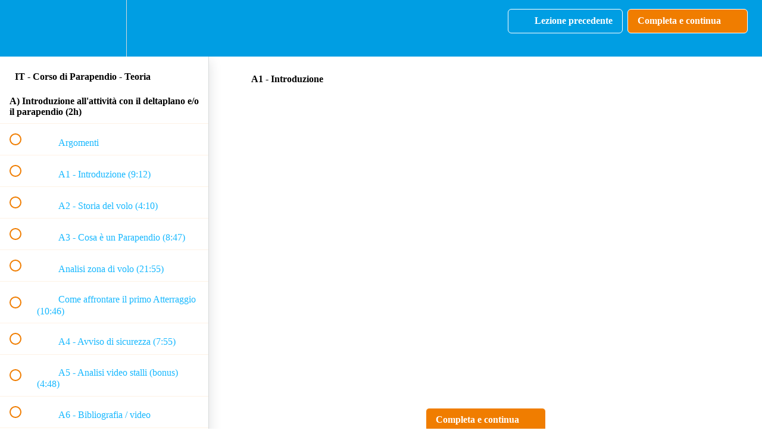

--- FILE ---
content_type: text/html; charset=utf-8
request_url: https://scuolaparapendiotrento.teachable.com/courses/corso-di-parapendio-teoria/lectures/5037376
body_size: 32156
content:
<!DOCTYPE html>
<html>
  <head>
    <script src="https://releases.transloadit.com/uppy/v4.18.0/uppy.min.js"></script><link rel="stylesheet" href="https://releases.transloadit.com/uppy/v4.18.0/uppy.min.css" />
    <link href='https://static-media.hotmart.com/tCcnI-Ak9tIzrSzaMCWwnNlLq3A=/32x32/https://uploads.teachablecdn.com/attachments/fZuoNHmoTnMqfPxU8Qbf_AVATAR_Logo_colori.jpg' rel='icon' type='image/png'>

<link href='https://static-media.hotmart.com/k9yubznujOlLtekDrSsUA4r-ob8=/72x72/https://uploads.teachablecdn.com/attachments/fZuoNHmoTnMqfPxU8Qbf_AVATAR_Logo_colori.jpg' rel='apple-touch-icon' type='image/png'>

<link href='https://static-media.hotmart.com/NvO040JMAU0PcSfHlTZeStzHNlg=/144x144/https://uploads.teachablecdn.com/attachments/fZuoNHmoTnMqfPxU8Qbf_AVATAR_Logo_colori.jpg' rel='apple-touch-icon' type='image/png'>

<link href='https://assets.teachablecdn.com/splash-images/teachable-apple-startup-image.png' rel='apple-touch-startup-image' type='image/png'>

<link href='https://assets.teachablecdn.com/splash-images/teachable-apple-startup-image_2x.png' rel='apple-touch-startup-image' type='image/png'>

<meta name='apple-mobile-web-app-capable' content='yes' />
<meta charset="UTF-8">
<meta name="csrf-param" content="authenticity_token" />
<meta name="csrf-token" content="H33buuGRZ-ONMPKdPkA50MY5tvA9KUw0KiCULKGFBYdSxNdYQzaIrFGpx8Ehf-kOjA3vqER50Ol66mpInn3ScA" />
<link rel="stylesheet" href="https://fedora.teachablecdn.com/assets/bootstrap-748e653be2be27c8e709ced95eab64a05c870fcc9544b56e33dfe1a9a539317d.css" data-turbolinks-track="true" /><link href="https://teachable-themeable.learning.teachable.com/themecss/production/base.css?_=2cc2f3dede5b&amp;brand_course_heading=%23ffffff&amp;brand_heading=%23f07d00&amp;brand_homepage_heading=%23ffffff&amp;brand_navbar_fixed_text=%23ffffff&amp;brand_navbar_text=%23ffffff&amp;brand_primary=%23009ee3&amp;brand_secondary=%23f07d00&amp;brand_text=%23009ee3&amp;font=OpenSans&amp;logged_out_homepage_background_image_overlay=0.2" rel="stylesheet" data-turbolinks-track="true"></link>
<title>A1 - Introduzione | ScuolaParapendioTrento</title>
<link rel="canonical" href="https://scuolaparapendiotrento.teachable.com/courses/328725/lectures/5037376">
<meta property="og:image" content="https://uploads.teachablecdn.com/attachments/PamLpePCTDeK3LtVvpIx_20181026_211951+copy.jpg">
<meta property="og:title" content="A1 - Introduzione">
<meta property="og:type" content="website">
<meta property="og:url" content="https://scuolaparapendiotrento.teachable.com/courses/328725/lectures/5037376">
<meta name="brand_video_player_color" content="#f07d00">
<meta name="site_title" content="ScuolaParapendioTrento">
<style></style>
<script src='//fast.wistia.com/assets/external/E-v1.js'></script>
<script
  src='https://www.recaptcha.net/recaptcha/api.js'
  async
  defer></script>



      <meta name="asset_host" content="https://fedora.teachablecdn.com">
     <script>
  (function () {
    const origCreateElement = Document.prototype.createElement;
    Document.prototype.createElement = function () {
      const el = origCreateElement.apply(this, arguments);
      if (arguments[0].toLowerCase() === "video") {
        const observer = new MutationObserver(() => {
          if (
            el.src &&
            el.src.startsWith("data:video") &&
            el.autoplay &&
            el.style.display === "none"
          ) {
            el.removeAttribute("autoplay");
            el.autoplay = false;
            el.style.display = "none";
            observer.disconnect();
          }
        });
        observer.observe(el, {
          attributes: true,
          attributeFilter: ["src", "autoplay", "style"],
        });
      }
      return el;
    };
  })();
</script>
<script src="https://fedora.teachablecdn.com/packs/student-globals--1463f1f1bdf1bb9a431c.js"></script><script src="https://fedora.teachablecdn.com/packs/student-legacy--38db0977d3748059802d.js"></script><script src="https://fedora.teachablecdn.com/packs/student--8dc1fd39145423779044.js"></script>
<meta id='iris-url' data-iris-url=https://eventable.internal.teachable.com />
<script type="text/javascript">
  window.heap=window.heap||[],heap.load=function(e,t){window.heap.appid=e,window.heap.config=t=t||{};var r=document.createElement("script");r.type="text/javascript",r.async=!0,r.src="https://cdn.heapanalytics.com/js/heap-"+e+".js";var a=document.getElementsByTagName("script")[0];a.parentNode.insertBefore(r,a);for(var n=function(e){return function(){heap.push([e].concat(Array.prototype.slice.call(arguments,0)))}},p=["addEventProperties","addUserProperties","clearEventProperties","identify","resetIdentity","removeEventProperty","setEventProperties","track","unsetEventProperty"],o=0;o<p.length;o++)heap[p[o]]=n(p[o])},heap.load("318805607");
  window.heapShouldTrackUser = true;
</script>


<script type="text/javascript">
  var _user_id = ''; // Set to the user's ID, username, or email address, or '' if not yet known.
  var _session_id = '0c2e87194090a23adc030bd2f42b2b3d'; // Set to a unique session ID for the visitor's current browsing session.

  var _sift = window._sift = window._sift || [];
  _sift.push(['_setAccount', '2e541754ec']);
  _sift.push(['_setUserId', _user_id]);
  _sift.push(['_setSessionId', _session_id]);
  _sift.push(['_trackPageview']);

  (function() {
    function ls() {
      var e = document.createElement('script');
      e.src = 'https://cdn.sift.com/s.js';
      document.body.appendChild(e);
    }
    if (window.attachEvent) {
      window.attachEvent('onload', ls);
    } else {
      window.addEventListener('load', ls, false);
    }
  })();
</script>





<!-- Google tag (gtag.js) -->
<script async src="https://www.googletagmanager.com/gtag/js?id=G-SL8LSCXHSV"></script>
<script>
  window.dataLayer = window.dataLayer || [];
  function gtag(){dataLayer.push(arguments);}
  gtag('js', new Date());

  gtag('config', 'G-SL8LSCXHSV', {
    'user_id': '',
    'school_id': '222765',
    'school_domain': 'scuolaparapendiotrento.teachable.com'
  });
</script>



<meta http-equiv="X-UA-Compatible" content="IE=edge">
<script type="text/javascript">window.NREUM||(NREUM={});NREUM.info={"beacon":"bam.nr-data.net","errorBeacon":"bam.nr-data.net","licenseKey":"NRBR-08e3a2ada38dc55a529","applicationID":"1065060701","transactionName":"dAxdTUFZXVQEQh0JAFQXRktWRR5LCV9F","queueTime":0,"applicationTime":244,"agent":""}</script>
<script type="text/javascript">(window.NREUM||(NREUM={})).init={privacy:{cookies_enabled:true},ajax:{deny_list:["bam.nr-data.net"]},feature_flags:["soft_nav"],distributed_tracing:{enabled:true}};(window.NREUM||(NREUM={})).loader_config={agentID:"1103368432",accountID:"4102727",trustKey:"27503",xpid:"UAcHU1FRDxABVFdXBwcHUVQA",licenseKey:"NRBR-08e3a2ada38dc55a529",applicationID:"1065060701",browserID:"1103368432"};;/*! For license information please see nr-loader-spa-1.308.0.min.js.LICENSE.txt */
(()=>{var e,t,r={384:(e,t,r)=>{"use strict";r.d(t,{NT:()=>a,US:()=>u,Zm:()=>o,bQ:()=>d,dV:()=>c,pV:()=>l});var n=r(6154),i=r(1863),s=r(1910);const a={beacon:"bam.nr-data.net",errorBeacon:"bam.nr-data.net"};function o(){return n.gm.NREUM||(n.gm.NREUM={}),void 0===n.gm.newrelic&&(n.gm.newrelic=n.gm.NREUM),n.gm.NREUM}function c(){let e=o();return e.o||(e.o={ST:n.gm.setTimeout,SI:n.gm.setImmediate||n.gm.setInterval,CT:n.gm.clearTimeout,XHR:n.gm.XMLHttpRequest,REQ:n.gm.Request,EV:n.gm.Event,PR:n.gm.Promise,MO:n.gm.MutationObserver,FETCH:n.gm.fetch,WS:n.gm.WebSocket},(0,s.i)(...Object.values(e.o))),e}function d(e,t){let r=o();r.initializedAgents??={},t.initializedAt={ms:(0,i.t)(),date:new Date},r.initializedAgents[e]=t}function u(e,t){o()[e]=t}function l(){return function(){let e=o();const t=e.info||{};e.info={beacon:a.beacon,errorBeacon:a.errorBeacon,...t}}(),function(){let e=o();const t=e.init||{};e.init={...t}}(),c(),function(){let e=o();const t=e.loader_config||{};e.loader_config={...t}}(),o()}},782:(e,t,r)=>{"use strict";r.d(t,{T:()=>n});const n=r(860).K7.pageViewTiming},860:(e,t,r)=>{"use strict";r.d(t,{$J:()=>u,K7:()=>c,P3:()=>d,XX:()=>i,Yy:()=>o,df:()=>s,qY:()=>n,v4:()=>a});const n="events",i="jserrors",s="browser/blobs",a="rum",o="browser/logs",c={ajax:"ajax",genericEvents:"generic_events",jserrors:i,logging:"logging",metrics:"metrics",pageAction:"page_action",pageViewEvent:"page_view_event",pageViewTiming:"page_view_timing",sessionReplay:"session_replay",sessionTrace:"session_trace",softNav:"soft_navigations",spa:"spa"},d={[c.pageViewEvent]:1,[c.pageViewTiming]:2,[c.metrics]:3,[c.jserrors]:4,[c.spa]:5,[c.ajax]:6,[c.sessionTrace]:7,[c.softNav]:8,[c.sessionReplay]:9,[c.logging]:10,[c.genericEvents]:11},u={[c.pageViewEvent]:a,[c.pageViewTiming]:n,[c.ajax]:n,[c.spa]:n,[c.softNav]:n,[c.metrics]:i,[c.jserrors]:i,[c.sessionTrace]:s,[c.sessionReplay]:s,[c.logging]:o,[c.genericEvents]:"ins"}},944:(e,t,r)=>{"use strict";r.d(t,{R:()=>i});var n=r(3241);function i(e,t){"function"==typeof console.debug&&(console.debug("New Relic Warning: https://github.com/newrelic/newrelic-browser-agent/blob/main/docs/warning-codes.md#".concat(e),t),(0,n.W)({agentIdentifier:null,drained:null,type:"data",name:"warn",feature:"warn",data:{code:e,secondary:t}}))}},993:(e,t,r)=>{"use strict";r.d(t,{A$:()=>s,ET:()=>a,TZ:()=>o,p_:()=>i});var n=r(860);const i={ERROR:"ERROR",WARN:"WARN",INFO:"INFO",DEBUG:"DEBUG",TRACE:"TRACE"},s={OFF:0,ERROR:1,WARN:2,INFO:3,DEBUG:4,TRACE:5},a="log",o=n.K7.logging},1541:(e,t,r)=>{"use strict";r.d(t,{U:()=>i,f:()=>n});const n={MFE:"MFE",BA:"BA"};function i(e,t){if(2!==t?.harvestEndpointVersion)return{};const r=t.agentRef.runtime.appMetadata.agents[0].entityGuid;return e?{"source.id":e.id,"source.name":e.name,"source.type":e.type,"parent.id":e.parent?.id||r,"parent.type":e.parent?.type||n.BA}:{"entity.guid":r,appId:t.agentRef.info.applicationID}}},1687:(e,t,r)=>{"use strict";r.d(t,{Ak:()=>d,Ze:()=>h,x3:()=>u});var n=r(3241),i=r(7836),s=r(3606),a=r(860),o=r(2646);const c={};function d(e,t){const r={staged:!1,priority:a.P3[t]||0};l(e),c[e].get(t)||c[e].set(t,r)}function u(e,t){e&&c[e]&&(c[e].get(t)&&c[e].delete(t),p(e,t,!1),c[e].size&&f(e))}function l(e){if(!e)throw new Error("agentIdentifier required");c[e]||(c[e]=new Map)}function h(e="",t="feature",r=!1){if(l(e),!e||!c[e].get(t)||r)return p(e,t);c[e].get(t).staged=!0,f(e)}function f(e){const t=Array.from(c[e]);t.every(([e,t])=>t.staged)&&(t.sort((e,t)=>e[1].priority-t[1].priority),t.forEach(([t])=>{c[e].delete(t),p(e,t)}))}function p(e,t,r=!0){const a=e?i.ee.get(e):i.ee,c=s.i.handlers;if(!a.aborted&&a.backlog&&c){if((0,n.W)({agentIdentifier:e,type:"lifecycle",name:"drain",feature:t}),r){const e=a.backlog[t],r=c[t];if(r){for(let t=0;e&&t<e.length;++t)g(e[t],r);Object.entries(r).forEach(([e,t])=>{Object.values(t||{}).forEach(t=>{t[0]?.on&&t[0]?.context()instanceof o.y&&t[0].on(e,t[1])})})}}a.isolatedBacklog||delete c[t],a.backlog[t]=null,a.emit("drain-"+t,[])}}function g(e,t){var r=e[1];Object.values(t[r]||{}).forEach(t=>{var r=e[0];if(t[0]===r){var n=t[1],i=e[3],s=e[2];n.apply(i,s)}})}},1738:(e,t,r)=>{"use strict";r.d(t,{U:()=>f,Y:()=>h});var n=r(3241),i=r(9908),s=r(1863),a=r(944),o=r(5701),c=r(3969),d=r(8362),u=r(860),l=r(4261);function h(e,t,r,s){const h=s||r;!h||h[e]&&h[e]!==d.d.prototype[e]||(h[e]=function(){(0,i.p)(c.xV,["API/"+e+"/called"],void 0,u.K7.metrics,r.ee),(0,n.W)({agentIdentifier:r.agentIdentifier,drained:!!o.B?.[r.agentIdentifier],type:"data",name:"api",feature:l.Pl+e,data:{}});try{return t.apply(this,arguments)}catch(e){(0,a.R)(23,e)}})}function f(e,t,r,n,a){const o=e.info;null===r?delete o.jsAttributes[t]:o.jsAttributes[t]=r,(a||null===r)&&(0,i.p)(l.Pl+n,[(0,s.t)(),t,r],void 0,"session",e.ee)}},1741:(e,t,r)=>{"use strict";r.d(t,{W:()=>s});var n=r(944),i=r(4261);class s{#e(e,...t){if(this[e]!==s.prototype[e])return this[e](...t);(0,n.R)(35,e)}addPageAction(e,t){return this.#e(i.hG,e,t)}register(e){return this.#e(i.eY,e)}recordCustomEvent(e,t){return this.#e(i.fF,e,t)}setPageViewName(e,t){return this.#e(i.Fw,e,t)}setCustomAttribute(e,t,r){return this.#e(i.cD,e,t,r)}noticeError(e,t){return this.#e(i.o5,e,t)}setUserId(e,t=!1){return this.#e(i.Dl,e,t)}setApplicationVersion(e){return this.#e(i.nb,e)}setErrorHandler(e){return this.#e(i.bt,e)}addRelease(e,t){return this.#e(i.k6,e,t)}log(e,t){return this.#e(i.$9,e,t)}start(){return this.#e(i.d3)}finished(e){return this.#e(i.BL,e)}recordReplay(){return this.#e(i.CH)}pauseReplay(){return this.#e(i.Tb)}addToTrace(e){return this.#e(i.U2,e)}setCurrentRouteName(e){return this.#e(i.PA,e)}interaction(e){return this.#e(i.dT,e)}wrapLogger(e,t,r){return this.#e(i.Wb,e,t,r)}measure(e,t){return this.#e(i.V1,e,t)}consent(e){return this.#e(i.Pv,e)}}},1863:(e,t,r)=>{"use strict";function n(){return Math.floor(performance.now())}r.d(t,{t:()=>n})},1910:(e,t,r)=>{"use strict";r.d(t,{i:()=>s});var n=r(944);const i=new Map;function s(...e){return e.every(e=>{if(i.has(e))return i.get(e);const t="function"==typeof e?e.toString():"",r=t.includes("[native code]"),s=t.includes("nrWrapper");return r||s||(0,n.R)(64,e?.name||t),i.set(e,r),r})}},2555:(e,t,r)=>{"use strict";r.d(t,{D:()=>o,f:()=>a});var n=r(384),i=r(8122);const s={beacon:n.NT.beacon,errorBeacon:n.NT.errorBeacon,licenseKey:void 0,applicationID:void 0,sa:void 0,queueTime:void 0,applicationTime:void 0,ttGuid:void 0,user:void 0,account:void 0,product:void 0,extra:void 0,jsAttributes:{},userAttributes:void 0,atts:void 0,transactionName:void 0,tNamePlain:void 0};function a(e){try{return!!e.licenseKey&&!!e.errorBeacon&&!!e.applicationID}catch(e){return!1}}const o=e=>(0,i.a)(e,s)},2614:(e,t,r)=>{"use strict";r.d(t,{BB:()=>a,H3:()=>n,g:()=>d,iL:()=>c,tS:()=>o,uh:()=>i,wk:()=>s});const n="NRBA",i="SESSION",s=144e5,a=18e5,o={STARTED:"session-started",PAUSE:"session-pause",RESET:"session-reset",RESUME:"session-resume",UPDATE:"session-update"},c={SAME_TAB:"same-tab",CROSS_TAB:"cross-tab"},d={OFF:0,FULL:1,ERROR:2}},2646:(e,t,r)=>{"use strict";r.d(t,{y:()=>n});class n{constructor(e){this.contextId=e}}},2843:(e,t,r)=>{"use strict";r.d(t,{G:()=>s,u:()=>i});var n=r(3878);function i(e,t=!1,r,i){(0,n.DD)("visibilitychange",function(){if(t)return void("hidden"===document.visibilityState&&e());e(document.visibilityState)},r,i)}function s(e,t,r){(0,n.sp)("pagehide",e,t,r)}},3241:(e,t,r)=>{"use strict";r.d(t,{W:()=>s});var n=r(6154);const i="newrelic";function s(e={}){try{n.gm.dispatchEvent(new CustomEvent(i,{detail:e}))}catch(e){}}},3304:(e,t,r)=>{"use strict";r.d(t,{A:()=>s});var n=r(7836);const i=()=>{const e=new WeakSet;return(t,r)=>{if("object"==typeof r&&null!==r){if(e.has(r))return;e.add(r)}return r}};function s(e){try{return JSON.stringify(e,i())??""}catch(e){try{n.ee.emit("internal-error",[e])}catch(e){}return""}}},3333:(e,t,r)=>{"use strict";r.d(t,{$v:()=>u,TZ:()=>n,Xh:()=>c,Zp:()=>i,kd:()=>d,mq:()=>o,nf:()=>a,qN:()=>s});const n=r(860).K7.genericEvents,i=["auxclick","click","copy","keydown","paste","scrollend"],s=["focus","blur"],a=4,o=1e3,c=2e3,d=["PageAction","UserAction","BrowserPerformance"],u={RESOURCES:"experimental.resources",REGISTER:"register"}},3434:(e,t,r)=>{"use strict";r.d(t,{Jt:()=>s,YM:()=>d});var n=r(7836),i=r(5607);const s="nr@original:".concat(i.W),a=50;var o=Object.prototype.hasOwnProperty,c=!1;function d(e,t){return e||(e=n.ee),r.inPlace=function(e,t,n,i,s){n||(n="");const a="-"===n.charAt(0);for(let o=0;o<t.length;o++){const c=t[o],d=e[c];l(d)||(e[c]=r(d,a?c+n:n,i,c,s))}},r.flag=s,r;function r(t,r,n,c,d){return l(t)?t:(r||(r=""),nrWrapper[s]=t,function(e,t,r){if(Object.defineProperty&&Object.keys)try{return Object.keys(e).forEach(function(r){Object.defineProperty(t,r,{get:function(){return e[r]},set:function(t){return e[r]=t,t}})}),t}catch(e){u([e],r)}for(var n in e)o.call(e,n)&&(t[n]=e[n])}(t,nrWrapper,e),nrWrapper);function nrWrapper(){var s,o,l,h;let f;try{o=this,s=[...arguments],l="function"==typeof n?n(s,o):n||{}}catch(t){u([t,"",[s,o,c],l],e)}i(r+"start",[s,o,c],l,d);const p=performance.now();let g;try{return h=t.apply(o,s),g=performance.now(),h}catch(e){throw g=performance.now(),i(r+"err",[s,o,e],l,d),f=e,f}finally{const e=g-p,t={start:p,end:g,duration:e,isLongTask:e>=a,methodName:c,thrownError:f};t.isLongTask&&i("long-task",[t,o],l,d),i(r+"end",[s,o,h],l,d)}}}function i(r,n,i,s){if(!c||t){var a=c;c=!0;try{e.emit(r,n,i,t,s)}catch(t){u([t,r,n,i],e)}c=a}}}function u(e,t){t||(t=n.ee);try{t.emit("internal-error",e)}catch(e){}}function l(e){return!(e&&"function"==typeof e&&e.apply&&!e[s])}},3606:(e,t,r)=>{"use strict";r.d(t,{i:()=>s});var n=r(9908);s.on=a;var i=s.handlers={};function s(e,t,r,s){a(s||n.d,i,e,t,r)}function a(e,t,r,i,s){s||(s="feature"),e||(e=n.d);var a=t[s]=t[s]||{};(a[r]=a[r]||[]).push([e,i])}},3738:(e,t,r)=>{"use strict";r.d(t,{He:()=>i,Kp:()=>o,Lc:()=>d,Rz:()=>u,TZ:()=>n,bD:()=>s,d3:()=>a,jx:()=>l,sl:()=>h,uP:()=>c});const n=r(860).K7.sessionTrace,i="bstResource",s="resource",a="-start",o="-end",c="fn"+a,d="fn"+o,u="pushState",l=1e3,h=3e4},3785:(e,t,r)=>{"use strict";r.d(t,{R:()=>c,b:()=>d});var n=r(9908),i=r(1863),s=r(860),a=r(3969),o=r(993);function c(e,t,r={},c=o.p_.INFO,d=!0,u,l=(0,i.t)()){(0,n.p)(a.xV,["API/logging/".concat(c.toLowerCase(),"/called")],void 0,s.K7.metrics,e),(0,n.p)(o.ET,[l,t,r,c,d,u],void 0,s.K7.logging,e)}function d(e){return"string"==typeof e&&Object.values(o.p_).some(t=>t===e.toUpperCase().trim())}},3878:(e,t,r)=>{"use strict";function n(e,t){return{capture:e,passive:!1,signal:t}}function i(e,t,r=!1,i){window.addEventListener(e,t,n(r,i))}function s(e,t,r=!1,i){document.addEventListener(e,t,n(r,i))}r.d(t,{DD:()=>s,jT:()=>n,sp:()=>i})},3962:(e,t,r)=>{"use strict";r.d(t,{AM:()=>a,O2:()=>l,OV:()=>s,Qu:()=>h,TZ:()=>c,ih:()=>f,pP:()=>o,t1:()=>u,tC:()=>i,wD:()=>d});var n=r(860);const i=["click","keydown","submit"],s="popstate",a="api",o="initialPageLoad",c=n.K7.softNav,d=5e3,u=500,l={INITIAL_PAGE_LOAD:"",ROUTE_CHANGE:1,UNSPECIFIED:2},h={INTERACTION:1,AJAX:2,CUSTOM_END:3,CUSTOM_TRACER:4},f={IP:"in progress",PF:"pending finish",FIN:"finished",CAN:"cancelled"}},3969:(e,t,r)=>{"use strict";r.d(t,{TZ:()=>n,XG:()=>o,rs:()=>i,xV:()=>a,z_:()=>s});const n=r(860).K7.metrics,i="sm",s="cm",a="storeSupportabilityMetrics",o="storeEventMetrics"},4234:(e,t,r)=>{"use strict";r.d(t,{W:()=>s});var n=r(7836),i=r(1687);class s{constructor(e,t){this.agentIdentifier=e,this.ee=n.ee.get(e),this.featureName=t,this.blocked=!1}deregisterDrain(){(0,i.x3)(this.agentIdentifier,this.featureName)}}},4261:(e,t,r)=>{"use strict";r.d(t,{$9:()=>u,BL:()=>c,CH:()=>p,Dl:()=>R,Fw:()=>w,PA:()=>v,Pl:()=>n,Pv:()=>A,Tb:()=>h,U2:()=>a,V1:()=>E,Wb:()=>T,bt:()=>y,cD:()=>b,d3:()=>x,dT:()=>d,eY:()=>g,fF:()=>f,hG:()=>s,hw:()=>i,k6:()=>o,nb:()=>m,o5:()=>l});const n="api-",i=n+"ixn-",s="addPageAction",a="addToTrace",o="addRelease",c="finished",d="interaction",u="log",l="noticeError",h="pauseReplay",f="recordCustomEvent",p="recordReplay",g="register",m="setApplicationVersion",v="setCurrentRouteName",b="setCustomAttribute",y="setErrorHandler",w="setPageViewName",R="setUserId",x="start",T="wrapLogger",E="measure",A="consent"},5205:(e,t,r)=>{"use strict";r.d(t,{j:()=>S});var n=r(384),i=r(1741);var s=r(2555),a=r(3333);const o=e=>{if(!e||"string"!=typeof e)return!1;try{document.createDocumentFragment().querySelector(e)}catch{return!1}return!0};var c=r(2614),d=r(944),u=r(8122);const l="[data-nr-mask]",h=e=>(0,u.a)(e,(()=>{const e={feature_flags:[],experimental:{allow_registered_children:!1,resources:!1},mask_selector:"*",block_selector:"[data-nr-block]",mask_input_options:{color:!1,date:!1,"datetime-local":!1,email:!1,month:!1,number:!1,range:!1,search:!1,tel:!1,text:!1,time:!1,url:!1,week:!1,textarea:!1,select:!1,password:!0}};return{ajax:{deny_list:void 0,block_internal:!0,enabled:!0,autoStart:!0},api:{get allow_registered_children(){return e.feature_flags.includes(a.$v.REGISTER)||e.experimental.allow_registered_children},set allow_registered_children(t){e.experimental.allow_registered_children=t},duplicate_registered_data:!1},browser_consent_mode:{enabled:!1},distributed_tracing:{enabled:void 0,exclude_newrelic_header:void 0,cors_use_newrelic_header:void 0,cors_use_tracecontext_headers:void 0,allowed_origins:void 0},get feature_flags(){return e.feature_flags},set feature_flags(t){e.feature_flags=t},generic_events:{enabled:!0,autoStart:!0},harvest:{interval:30},jserrors:{enabled:!0,autoStart:!0},logging:{enabled:!0,autoStart:!0},metrics:{enabled:!0,autoStart:!0},obfuscate:void 0,page_action:{enabled:!0},page_view_event:{enabled:!0,autoStart:!0},page_view_timing:{enabled:!0,autoStart:!0},performance:{capture_marks:!1,capture_measures:!1,capture_detail:!0,resources:{get enabled(){return e.feature_flags.includes(a.$v.RESOURCES)||e.experimental.resources},set enabled(t){e.experimental.resources=t},asset_types:[],first_party_domains:[],ignore_newrelic:!0}},privacy:{cookies_enabled:!0},proxy:{assets:void 0,beacon:void 0},session:{expiresMs:c.wk,inactiveMs:c.BB},session_replay:{autoStart:!0,enabled:!1,preload:!1,sampling_rate:10,error_sampling_rate:100,collect_fonts:!1,inline_images:!1,fix_stylesheets:!0,mask_all_inputs:!0,get mask_text_selector(){return e.mask_selector},set mask_text_selector(t){o(t)?e.mask_selector="".concat(t,",").concat(l):""===t||null===t?e.mask_selector=l:(0,d.R)(5,t)},get block_class(){return"nr-block"},get ignore_class(){return"nr-ignore"},get mask_text_class(){return"nr-mask"},get block_selector(){return e.block_selector},set block_selector(t){o(t)?e.block_selector+=",".concat(t):""!==t&&(0,d.R)(6,t)},get mask_input_options(){return e.mask_input_options},set mask_input_options(t){t&&"object"==typeof t?e.mask_input_options={...t,password:!0}:(0,d.R)(7,t)}},session_trace:{enabled:!0,autoStart:!0},soft_navigations:{enabled:!0,autoStart:!0},spa:{enabled:!0,autoStart:!0},ssl:void 0,user_actions:{enabled:!0,elementAttributes:["id","className","tagName","type"]}}})());var f=r(6154),p=r(9324);let g=0;const m={buildEnv:p.F3,distMethod:p.Xs,version:p.xv,originTime:f.WN},v={consented:!1},b={appMetadata:{},get consented(){return this.session?.state?.consent||v.consented},set consented(e){v.consented=e},customTransaction:void 0,denyList:void 0,disabled:!1,harvester:void 0,isolatedBacklog:!1,isRecording:!1,loaderType:void 0,maxBytes:3e4,obfuscator:void 0,onerror:void 0,ptid:void 0,releaseIds:{},session:void 0,timeKeeper:void 0,registeredEntities:[],jsAttributesMetadata:{bytes:0},get harvestCount(){return++g}},y=e=>{const t=(0,u.a)(e,b),r=Object.keys(m).reduce((e,t)=>(e[t]={value:m[t],writable:!1,configurable:!0,enumerable:!0},e),{});return Object.defineProperties(t,r)};var w=r(5701);const R=e=>{const t=e.startsWith("http");e+="/",r.p=t?e:"https://"+e};var x=r(7836),T=r(3241);const E={accountID:void 0,trustKey:void 0,agentID:void 0,licenseKey:void 0,applicationID:void 0,xpid:void 0},A=e=>(0,u.a)(e,E),_=new Set;function S(e,t={},r,a){let{init:o,info:c,loader_config:d,runtime:u={},exposed:l=!0}=t;if(!c){const e=(0,n.pV)();o=e.init,c=e.info,d=e.loader_config}e.init=h(o||{}),e.loader_config=A(d||{}),c.jsAttributes??={},f.bv&&(c.jsAttributes.isWorker=!0),e.info=(0,s.D)(c);const p=e.init,g=[c.beacon,c.errorBeacon];_.has(e.agentIdentifier)||(p.proxy.assets&&(R(p.proxy.assets),g.push(p.proxy.assets)),p.proxy.beacon&&g.push(p.proxy.beacon),e.beacons=[...g],function(e){const t=(0,n.pV)();Object.getOwnPropertyNames(i.W.prototype).forEach(r=>{const n=i.W.prototype[r];if("function"!=typeof n||"constructor"===n)return;let s=t[r];e[r]&&!1!==e.exposed&&"micro-agent"!==e.runtime?.loaderType&&(t[r]=(...t)=>{const n=e[r](...t);return s?s(...t):n})})}(e),(0,n.US)("activatedFeatures",w.B)),u.denyList=[...p.ajax.deny_list||[],...p.ajax.block_internal?g:[]],u.ptid=e.agentIdentifier,u.loaderType=r,e.runtime=y(u),_.has(e.agentIdentifier)||(e.ee=x.ee.get(e.agentIdentifier),e.exposed=l,(0,T.W)({agentIdentifier:e.agentIdentifier,drained:!!w.B?.[e.agentIdentifier],type:"lifecycle",name:"initialize",feature:void 0,data:e.config})),_.add(e.agentIdentifier)}},5270:(e,t,r)=>{"use strict";r.d(t,{Aw:()=>a,SR:()=>s,rF:()=>o});var n=r(384),i=r(7767);function s(e){return!!(0,n.dV)().o.MO&&(0,i.V)(e)&&!0===e?.session_trace.enabled}function a(e){return!0===e?.session_replay.preload&&s(e)}function o(e,t){try{if("string"==typeof t?.type){if("password"===t.type.toLowerCase())return"*".repeat(e?.length||0);if(void 0!==t?.dataset?.nrUnmask||t?.classList?.contains("nr-unmask"))return e}}catch(e){}return"string"==typeof e?e.replace(/[\S]/g,"*"):"*".repeat(e?.length||0)}},5289:(e,t,r)=>{"use strict";r.d(t,{GG:()=>a,Qr:()=>c,sB:()=>o});var n=r(3878),i=r(6389);function s(){return"undefined"==typeof document||"complete"===document.readyState}function a(e,t){if(s())return e();const r=(0,i.J)(e),a=setInterval(()=>{s()&&(clearInterval(a),r())},500);(0,n.sp)("load",r,t)}function o(e){if(s())return e();(0,n.DD)("DOMContentLoaded",e)}function c(e){if(s())return e();(0,n.sp)("popstate",e)}},5607:(e,t,r)=>{"use strict";r.d(t,{W:()=>n});const n=(0,r(9566).bz)()},5701:(e,t,r)=>{"use strict";r.d(t,{B:()=>s,t:()=>a});var n=r(3241);const i=new Set,s={};function a(e,t){const r=t.agentIdentifier;s[r]??={},e&&"object"==typeof e&&(i.has(r)||(t.ee.emit("rumresp",[e]),s[r]=e,i.add(r),(0,n.W)({agentIdentifier:r,loaded:!0,drained:!0,type:"lifecycle",name:"load",feature:void 0,data:e})))}},6154:(e,t,r)=>{"use strict";r.d(t,{OF:()=>d,RI:()=>i,WN:()=>h,bv:()=>s,eN:()=>f,gm:()=>a,lR:()=>l,m:()=>c,mw:()=>o,sb:()=>u});var n=r(1863);const i="undefined"!=typeof window&&!!window.document,s="undefined"!=typeof WorkerGlobalScope&&("undefined"!=typeof self&&self instanceof WorkerGlobalScope&&self.navigator instanceof WorkerNavigator||"undefined"!=typeof globalThis&&globalThis instanceof WorkerGlobalScope&&globalThis.navigator instanceof WorkerNavigator),a=i?window:"undefined"!=typeof WorkerGlobalScope&&("undefined"!=typeof self&&self instanceof WorkerGlobalScope&&self||"undefined"!=typeof globalThis&&globalThis instanceof WorkerGlobalScope&&globalThis),o=Boolean("hidden"===a?.document?.visibilityState),c=""+a?.location,d=/iPad|iPhone|iPod/.test(a.navigator?.userAgent),u=d&&"undefined"==typeof SharedWorker,l=(()=>{const e=a.navigator?.userAgent?.match(/Firefox[/\s](\d+\.\d+)/);return Array.isArray(e)&&e.length>=2?+e[1]:0})(),h=Date.now()-(0,n.t)(),f=()=>"undefined"!=typeof PerformanceNavigationTiming&&a?.performance?.getEntriesByType("navigation")?.[0]?.responseStart},6344:(e,t,r)=>{"use strict";r.d(t,{BB:()=>u,Qb:()=>l,TZ:()=>i,Ug:()=>a,Vh:()=>s,_s:()=>o,bc:()=>d,yP:()=>c});var n=r(2614);const i=r(860).K7.sessionReplay,s="errorDuringReplay",a=.12,o={DomContentLoaded:0,Load:1,FullSnapshot:2,IncrementalSnapshot:3,Meta:4,Custom:5},c={[n.g.ERROR]:15e3,[n.g.FULL]:3e5,[n.g.OFF]:0},d={RESET:{message:"Session was reset",sm:"Reset"},IMPORT:{message:"Recorder failed to import",sm:"Import"},TOO_MANY:{message:"429: Too Many Requests",sm:"Too-Many"},TOO_BIG:{message:"Payload was too large",sm:"Too-Big"},CROSS_TAB:{message:"Session Entity was set to OFF on another tab",sm:"Cross-Tab"},ENTITLEMENTS:{message:"Session Replay is not allowed and will not be started",sm:"Entitlement"}},u=5e3,l={API:"api",RESUME:"resume",SWITCH_TO_FULL:"switchToFull",INITIALIZE:"initialize",PRELOAD:"preload"}},6389:(e,t,r)=>{"use strict";function n(e,t=500,r={}){const n=r?.leading||!1;let i;return(...r)=>{n&&void 0===i&&(e.apply(this,r),i=setTimeout(()=>{i=clearTimeout(i)},t)),n||(clearTimeout(i),i=setTimeout(()=>{e.apply(this,r)},t))}}function i(e){let t=!1;return(...r)=>{t||(t=!0,e.apply(this,r))}}r.d(t,{J:()=>i,s:()=>n})},6630:(e,t,r)=>{"use strict";r.d(t,{T:()=>n});const n=r(860).K7.pageViewEvent},6774:(e,t,r)=>{"use strict";r.d(t,{T:()=>n});const n=r(860).K7.jserrors},7295:(e,t,r)=>{"use strict";r.d(t,{Xv:()=>a,gX:()=>i,iW:()=>s});var n=[];function i(e){if(!e||s(e))return!1;if(0===n.length)return!0;if("*"===n[0].hostname)return!1;for(var t=0;t<n.length;t++){var r=n[t];if(r.hostname.test(e.hostname)&&r.pathname.test(e.pathname))return!1}return!0}function s(e){return void 0===e.hostname}function a(e){if(n=[],e&&e.length)for(var t=0;t<e.length;t++){let r=e[t];if(!r)continue;if("*"===r)return void(n=[{hostname:"*"}]);0===r.indexOf("http://")?r=r.substring(7):0===r.indexOf("https://")&&(r=r.substring(8));const i=r.indexOf("/");let s,a;i>0?(s=r.substring(0,i),a=r.substring(i)):(s=r,a="*");let[c]=s.split(":");n.push({hostname:o(c),pathname:o(a,!0)})}}function o(e,t=!1){const r=e.replace(/[.+?^${}()|[\]\\]/g,e=>"\\"+e).replace(/\*/g,".*?");return new RegExp((t?"^":"")+r+"$")}},7485:(e,t,r)=>{"use strict";r.d(t,{D:()=>i});var n=r(6154);function i(e){if(0===(e||"").indexOf("data:"))return{protocol:"data"};try{const t=new URL(e,location.href),r={port:t.port,hostname:t.hostname,pathname:t.pathname,search:t.search,protocol:t.protocol.slice(0,t.protocol.indexOf(":")),sameOrigin:t.protocol===n.gm?.location?.protocol&&t.host===n.gm?.location?.host};return r.port&&""!==r.port||("http:"===t.protocol&&(r.port="80"),"https:"===t.protocol&&(r.port="443")),r.pathname&&""!==r.pathname?r.pathname.startsWith("/")||(r.pathname="/".concat(r.pathname)):r.pathname="/",r}catch(e){return{}}}},7699:(e,t,r)=>{"use strict";r.d(t,{It:()=>s,KC:()=>o,No:()=>i,qh:()=>a});var n=r(860);const i=16e3,s=1e6,a="SESSION_ERROR",o={[n.K7.logging]:!0,[n.K7.genericEvents]:!1,[n.K7.jserrors]:!1,[n.K7.ajax]:!1}},7767:(e,t,r)=>{"use strict";r.d(t,{V:()=>i});var n=r(6154);const i=e=>n.RI&&!0===e?.privacy.cookies_enabled},7836:(e,t,r)=>{"use strict";r.d(t,{P:()=>o,ee:()=>c});var n=r(384),i=r(8990),s=r(2646),a=r(5607);const o="nr@context:".concat(a.W),c=function e(t,r){var n={},a={},u={},l=!1;try{l=16===r.length&&d.initializedAgents?.[r]?.runtime.isolatedBacklog}catch(e){}var h={on:p,addEventListener:p,removeEventListener:function(e,t){var r=n[e];if(!r)return;for(var i=0;i<r.length;i++)r[i]===t&&r.splice(i,1)},emit:function(e,r,n,i,s){!1!==s&&(s=!0);if(c.aborted&&!i)return;t&&s&&t.emit(e,r,n);var o=f(n);g(e).forEach(e=>{e.apply(o,r)});var d=v()[a[e]];d&&d.push([h,e,r,o]);return o},get:m,listeners:g,context:f,buffer:function(e,t){const r=v();if(t=t||"feature",h.aborted)return;Object.entries(e||{}).forEach(([e,n])=>{a[n]=t,t in r||(r[t]=[])})},abort:function(){h._aborted=!0,Object.keys(h.backlog).forEach(e=>{delete h.backlog[e]})},isBuffering:function(e){return!!v()[a[e]]},debugId:r,backlog:l?{}:t&&"object"==typeof t.backlog?t.backlog:{},isolatedBacklog:l};return Object.defineProperty(h,"aborted",{get:()=>{let e=h._aborted||!1;return e||(t&&(e=t.aborted),e)}}),h;function f(e){return e&&e instanceof s.y?e:e?(0,i.I)(e,o,()=>new s.y(o)):new s.y(o)}function p(e,t){n[e]=g(e).concat(t)}function g(e){return n[e]||[]}function m(t){return u[t]=u[t]||e(h,t)}function v(){return h.backlog}}(void 0,"globalEE"),d=(0,n.Zm)();d.ee||(d.ee=c)},8122:(e,t,r)=>{"use strict";r.d(t,{a:()=>i});var n=r(944);function i(e,t){try{if(!e||"object"!=typeof e)return(0,n.R)(3);if(!t||"object"!=typeof t)return(0,n.R)(4);const r=Object.create(Object.getPrototypeOf(t),Object.getOwnPropertyDescriptors(t)),s=0===Object.keys(r).length?e:r;for(let a in s)if(void 0!==e[a])try{if(null===e[a]){r[a]=null;continue}Array.isArray(e[a])&&Array.isArray(t[a])?r[a]=Array.from(new Set([...e[a],...t[a]])):"object"==typeof e[a]&&"object"==typeof t[a]?r[a]=i(e[a],t[a]):r[a]=e[a]}catch(e){r[a]||(0,n.R)(1,e)}return r}catch(e){(0,n.R)(2,e)}}},8139:(e,t,r)=>{"use strict";r.d(t,{u:()=>h});var n=r(7836),i=r(3434),s=r(8990),a=r(6154);const o={},c=a.gm.XMLHttpRequest,d="addEventListener",u="removeEventListener",l="nr@wrapped:".concat(n.P);function h(e){var t=function(e){return(e||n.ee).get("events")}(e);if(o[t.debugId]++)return t;o[t.debugId]=1;var r=(0,i.YM)(t,!0);function h(e){r.inPlace(e,[d,u],"-",p)}function p(e,t){return e[1]}return"getPrototypeOf"in Object&&(a.RI&&f(document,h),c&&f(c.prototype,h),f(a.gm,h)),t.on(d+"-start",function(e,t){var n=e[1];if(null!==n&&("function"==typeof n||"object"==typeof n)&&"newrelic"!==e[0]){var i=(0,s.I)(n,l,function(){var e={object:function(){if("function"!=typeof n.handleEvent)return;return n.handleEvent.apply(n,arguments)},function:n}[typeof n];return e?r(e,"fn-",null,e.name||"anonymous"):n});this.wrapped=e[1]=i}}),t.on(u+"-start",function(e){e[1]=this.wrapped||e[1]}),t}function f(e,t,...r){let n=e;for(;"object"==typeof n&&!Object.prototype.hasOwnProperty.call(n,d);)n=Object.getPrototypeOf(n);n&&t(n,...r)}},8362:(e,t,r)=>{"use strict";r.d(t,{d:()=>s});var n=r(9566),i=r(1741);class s extends i.W{agentIdentifier=(0,n.LA)(16)}},8374:(e,t,r)=>{r.nc=(()=>{try{return document?.currentScript?.nonce}catch(e){}return""})()},8990:(e,t,r)=>{"use strict";r.d(t,{I:()=>i});var n=Object.prototype.hasOwnProperty;function i(e,t,r){if(n.call(e,t))return e[t];var i=r();if(Object.defineProperty&&Object.keys)try{return Object.defineProperty(e,t,{value:i,writable:!0,enumerable:!1}),i}catch(e){}return e[t]=i,i}},9119:(e,t,r)=>{"use strict";r.d(t,{L:()=>s});var n=/([^?#]*)[^#]*(#[^?]*|$).*/,i=/([^?#]*)().*/;function s(e,t){return e?e.replace(t?n:i,"$1$2"):e}},9300:(e,t,r)=>{"use strict";r.d(t,{T:()=>n});const n=r(860).K7.ajax},9324:(e,t,r)=>{"use strict";r.d(t,{AJ:()=>a,F3:()=>i,Xs:()=>s,Yq:()=>o,xv:()=>n});const n="1.308.0",i="PROD",s="CDN",a="@newrelic/rrweb",o="1.0.1"},9566:(e,t,r)=>{"use strict";r.d(t,{LA:()=>o,ZF:()=>c,bz:()=>a,el:()=>d});var n=r(6154);const i="xxxxxxxx-xxxx-4xxx-yxxx-xxxxxxxxxxxx";function s(e,t){return e?15&e[t]:16*Math.random()|0}function a(){const e=n.gm?.crypto||n.gm?.msCrypto;let t,r=0;return e&&e.getRandomValues&&(t=e.getRandomValues(new Uint8Array(30))),i.split("").map(e=>"x"===e?s(t,r++).toString(16):"y"===e?(3&s()|8).toString(16):e).join("")}function o(e){const t=n.gm?.crypto||n.gm?.msCrypto;let r,i=0;t&&t.getRandomValues&&(r=t.getRandomValues(new Uint8Array(e)));const a=[];for(var o=0;o<e;o++)a.push(s(r,i++).toString(16));return a.join("")}function c(){return o(16)}function d(){return o(32)}},9908:(e,t,r)=>{"use strict";r.d(t,{d:()=>n,p:()=>i});var n=r(7836).ee.get("handle");function i(e,t,r,i,s){s?(s.buffer([e],i),s.emit(e,t,r)):(n.buffer([e],i),n.emit(e,t,r))}}},n={};function i(e){var t=n[e];if(void 0!==t)return t.exports;var s=n[e]={exports:{}};return r[e](s,s.exports,i),s.exports}i.m=r,i.d=(e,t)=>{for(var r in t)i.o(t,r)&&!i.o(e,r)&&Object.defineProperty(e,r,{enumerable:!0,get:t[r]})},i.f={},i.e=e=>Promise.all(Object.keys(i.f).reduce((t,r)=>(i.f[r](e,t),t),[])),i.u=e=>({212:"nr-spa-compressor",249:"nr-spa-recorder",478:"nr-spa"}[e]+"-1.308.0.min.js"),i.o=(e,t)=>Object.prototype.hasOwnProperty.call(e,t),e={},t="NRBA-1.308.0.PROD:",i.l=(r,n,s,a)=>{if(e[r])e[r].push(n);else{var o,c;if(void 0!==s)for(var d=document.getElementsByTagName("script"),u=0;u<d.length;u++){var l=d[u];if(l.getAttribute("src")==r||l.getAttribute("data-webpack")==t+s){o=l;break}}if(!o){c=!0;var h={478:"sha512-RSfSVnmHk59T/uIPbdSE0LPeqcEdF4/+XhfJdBuccH5rYMOEZDhFdtnh6X6nJk7hGpzHd9Ujhsy7lZEz/ORYCQ==",249:"sha512-ehJXhmntm85NSqW4MkhfQqmeKFulra3klDyY0OPDUE+sQ3GokHlPh1pmAzuNy//3j4ac6lzIbmXLvGQBMYmrkg==",212:"sha512-B9h4CR46ndKRgMBcK+j67uSR2RCnJfGefU+A7FrgR/k42ovXy5x/MAVFiSvFxuVeEk/pNLgvYGMp1cBSK/G6Fg=="};(o=document.createElement("script")).charset="utf-8",i.nc&&o.setAttribute("nonce",i.nc),o.setAttribute("data-webpack",t+s),o.src=r,0!==o.src.indexOf(window.location.origin+"/")&&(o.crossOrigin="anonymous"),h[a]&&(o.integrity=h[a])}e[r]=[n];var f=(t,n)=>{o.onerror=o.onload=null,clearTimeout(p);var i=e[r];if(delete e[r],o.parentNode&&o.parentNode.removeChild(o),i&&i.forEach(e=>e(n)),t)return t(n)},p=setTimeout(f.bind(null,void 0,{type:"timeout",target:o}),12e4);o.onerror=f.bind(null,o.onerror),o.onload=f.bind(null,o.onload),c&&document.head.appendChild(o)}},i.r=e=>{"undefined"!=typeof Symbol&&Symbol.toStringTag&&Object.defineProperty(e,Symbol.toStringTag,{value:"Module"}),Object.defineProperty(e,"__esModule",{value:!0})},i.p="https://js-agent.newrelic.com/",(()=>{var e={38:0,788:0};i.f.j=(t,r)=>{var n=i.o(e,t)?e[t]:void 0;if(0!==n)if(n)r.push(n[2]);else{var s=new Promise((r,i)=>n=e[t]=[r,i]);r.push(n[2]=s);var a=i.p+i.u(t),o=new Error;i.l(a,r=>{if(i.o(e,t)&&(0!==(n=e[t])&&(e[t]=void 0),n)){var s=r&&("load"===r.type?"missing":r.type),a=r&&r.target&&r.target.src;o.message="Loading chunk "+t+" failed: ("+s+": "+a+")",o.name="ChunkLoadError",o.type=s,o.request=a,n[1](o)}},"chunk-"+t,t)}};var t=(t,r)=>{var n,s,[a,o,c]=r,d=0;if(a.some(t=>0!==e[t])){for(n in o)i.o(o,n)&&(i.m[n]=o[n]);if(c)c(i)}for(t&&t(r);d<a.length;d++)s=a[d],i.o(e,s)&&e[s]&&e[s][0](),e[s]=0},r=self["webpackChunk:NRBA-1.308.0.PROD"]=self["webpackChunk:NRBA-1.308.0.PROD"]||[];r.forEach(t.bind(null,0)),r.push=t.bind(null,r.push.bind(r))})(),(()=>{"use strict";i(8374);var e=i(8362),t=i(860);const r=Object.values(t.K7);var n=i(5205);var s=i(9908),a=i(1863),o=i(4261),c=i(1738);var d=i(1687),u=i(4234),l=i(5289),h=i(6154),f=i(944),p=i(5270),g=i(7767),m=i(6389),v=i(7699);class b extends u.W{constructor(e,t){super(e.agentIdentifier,t),this.agentRef=e,this.abortHandler=void 0,this.featAggregate=void 0,this.loadedSuccessfully=void 0,this.onAggregateImported=new Promise(e=>{this.loadedSuccessfully=e}),this.deferred=Promise.resolve(),!1===e.init[this.featureName].autoStart?this.deferred=new Promise((t,r)=>{this.ee.on("manual-start-all",(0,m.J)(()=>{(0,d.Ak)(e.agentIdentifier,this.featureName),t()}))}):(0,d.Ak)(e.agentIdentifier,t)}importAggregator(e,t,r={}){if(this.featAggregate)return;const n=async()=>{let n;await this.deferred;try{if((0,g.V)(e.init)){const{setupAgentSession:t}=await i.e(478).then(i.bind(i,8766));n=t(e)}}catch(e){(0,f.R)(20,e),this.ee.emit("internal-error",[e]),(0,s.p)(v.qh,[e],void 0,this.featureName,this.ee)}try{if(!this.#t(this.featureName,n,e.init))return(0,d.Ze)(this.agentIdentifier,this.featureName),void this.loadedSuccessfully(!1);const{Aggregate:i}=await t();this.featAggregate=new i(e,r),e.runtime.harvester.initializedAggregates.push(this.featAggregate),this.loadedSuccessfully(!0)}catch(e){(0,f.R)(34,e),this.abortHandler?.(),(0,d.Ze)(this.agentIdentifier,this.featureName,!0),this.loadedSuccessfully(!1),this.ee&&this.ee.abort()}};h.RI?(0,l.GG)(()=>n(),!0):n()}#t(e,r,n){if(this.blocked)return!1;switch(e){case t.K7.sessionReplay:return(0,p.SR)(n)&&!!r;case t.K7.sessionTrace:return!!r;default:return!0}}}var y=i(6630),w=i(2614),R=i(3241);class x extends b{static featureName=y.T;constructor(e){var t;super(e,y.T),this.setupInspectionEvents(e.agentIdentifier),t=e,(0,c.Y)(o.Fw,function(e,r){"string"==typeof e&&("/"!==e.charAt(0)&&(e="/"+e),t.runtime.customTransaction=(r||"http://custom.transaction")+e,(0,s.p)(o.Pl+o.Fw,[(0,a.t)()],void 0,void 0,t.ee))},t),this.importAggregator(e,()=>i.e(478).then(i.bind(i,2467)))}setupInspectionEvents(e){const t=(t,r)=>{t&&(0,R.W)({agentIdentifier:e,timeStamp:t.timeStamp,loaded:"complete"===t.target.readyState,type:"window",name:r,data:t.target.location+""})};(0,l.sB)(e=>{t(e,"DOMContentLoaded")}),(0,l.GG)(e=>{t(e,"load")}),(0,l.Qr)(e=>{t(e,"navigate")}),this.ee.on(w.tS.UPDATE,(t,r)=>{(0,R.W)({agentIdentifier:e,type:"lifecycle",name:"session",data:r})})}}var T=i(384);class E extends e.d{constructor(e){var t;(super(),h.gm)?(this.features={},(0,T.bQ)(this.agentIdentifier,this),this.desiredFeatures=new Set(e.features||[]),this.desiredFeatures.add(x),(0,n.j)(this,e,e.loaderType||"agent"),t=this,(0,c.Y)(o.cD,function(e,r,n=!1){if("string"==typeof e){if(["string","number","boolean"].includes(typeof r)||null===r)return(0,c.U)(t,e,r,o.cD,n);(0,f.R)(40,typeof r)}else(0,f.R)(39,typeof e)},t),function(e){(0,c.Y)(o.Dl,function(t,r=!1){if("string"!=typeof t&&null!==t)return void(0,f.R)(41,typeof t);const n=e.info.jsAttributes["enduser.id"];r&&null!=n&&n!==t?(0,s.p)(o.Pl+"setUserIdAndResetSession",[t],void 0,"session",e.ee):(0,c.U)(e,"enduser.id",t,o.Dl,!0)},e)}(this),function(e){(0,c.Y)(o.nb,function(t){if("string"==typeof t||null===t)return(0,c.U)(e,"application.version",t,o.nb,!1);(0,f.R)(42,typeof t)},e)}(this),function(e){(0,c.Y)(o.d3,function(){e.ee.emit("manual-start-all")},e)}(this),function(e){(0,c.Y)(o.Pv,function(t=!0){if("boolean"==typeof t){if((0,s.p)(o.Pl+o.Pv,[t],void 0,"session",e.ee),e.runtime.consented=t,t){const t=e.features.page_view_event;t.onAggregateImported.then(e=>{const r=t.featAggregate;e&&!r.sentRum&&r.sendRum()})}}else(0,f.R)(65,typeof t)},e)}(this),this.run()):(0,f.R)(21)}get config(){return{info:this.info,init:this.init,loader_config:this.loader_config,runtime:this.runtime}}get api(){return this}run(){try{const e=function(e){const t={};return r.forEach(r=>{t[r]=!!e[r]?.enabled}),t}(this.init),n=[...this.desiredFeatures];n.sort((e,r)=>t.P3[e.featureName]-t.P3[r.featureName]),n.forEach(r=>{if(!e[r.featureName]&&r.featureName!==t.K7.pageViewEvent)return;if(r.featureName===t.K7.spa)return void(0,f.R)(67);const n=function(e){switch(e){case t.K7.ajax:return[t.K7.jserrors];case t.K7.sessionTrace:return[t.K7.ajax,t.K7.pageViewEvent];case t.K7.sessionReplay:return[t.K7.sessionTrace];case t.K7.pageViewTiming:return[t.K7.pageViewEvent];default:return[]}}(r.featureName).filter(e=>!(e in this.features));n.length>0&&(0,f.R)(36,{targetFeature:r.featureName,missingDependencies:n}),this.features[r.featureName]=new r(this)})}catch(e){(0,f.R)(22,e);for(const e in this.features)this.features[e].abortHandler?.();const t=(0,T.Zm)();delete t.initializedAgents[this.agentIdentifier]?.features,delete this.sharedAggregator;return t.ee.get(this.agentIdentifier).abort(),!1}}}var A=i(2843),_=i(782);class S extends b{static featureName=_.T;constructor(e){super(e,_.T),h.RI&&((0,A.u)(()=>(0,s.p)("docHidden",[(0,a.t)()],void 0,_.T,this.ee),!0),(0,A.G)(()=>(0,s.p)("winPagehide",[(0,a.t)()],void 0,_.T,this.ee)),this.importAggregator(e,()=>i.e(478).then(i.bind(i,9917))))}}var O=i(3969);class I extends b{static featureName=O.TZ;constructor(e){super(e,O.TZ),h.RI&&document.addEventListener("securitypolicyviolation",e=>{(0,s.p)(O.xV,["Generic/CSPViolation/Detected"],void 0,this.featureName,this.ee)}),this.importAggregator(e,()=>i.e(478).then(i.bind(i,6555)))}}var N=i(6774),P=i(3878),k=i(3304);class D{constructor(e,t,r,n,i){this.name="UncaughtError",this.message="string"==typeof e?e:(0,k.A)(e),this.sourceURL=t,this.line=r,this.column=n,this.__newrelic=i}}function C(e){return M(e)?e:new D(void 0!==e?.message?e.message:e,e?.filename||e?.sourceURL,e?.lineno||e?.line,e?.colno||e?.col,e?.__newrelic,e?.cause)}function j(e){const t="Unhandled Promise Rejection: ";if(!e?.reason)return;if(M(e.reason)){try{e.reason.message.startsWith(t)||(e.reason.message=t+e.reason.message)}catch(e){}return C(e.reason)}const r=C(e.reason);return(r.message||"").startsWith(t)||(r.message=t+r.message),r}function L(e){if(e.error instanceof SyntaxError&&!/:\d+$/.test(e.error.stack?.trim())){const t=new D(e.message,e.filename,e.lineno,e.colno,e.error.__newrelic,e.cause);return t.name=SyntaxError.name,t}return M(e.error)?e.error:C(e)}function M(e){return e instanceof Error&&!!e.stack}function H(e,r,n,i,o=(0,a.t)()){"string"==typeof e&&(e=new Error(e)),(0,s.p)("err",[e,o,!1,r,n.runtime.isRecording,void 0,i],void 0,t.K7.jserrors,n.ee),(0,s.p)("uaErr",[],void 0,t.K7.genericEvents,n.ee)}var B=i(1541),K=i(993),W=i(3785);function U(e,{customAttributes:t={},level:r=K.p_.INFO}={},n,i,s=(0,a.t)()){(0,W.R)(n.ee,e,t,r,!1,i,s)}function F(e,r,n,i,c=(0,a.t)()){(0,s.p)(o.Pl+o.hG,[c,e,r,i],void 0,t.K7.genericEvents,n.ee)}function V(e,r,n,i,c=(0,a.t)()){const{start:d,end:u,customAttributes:l}=r||{},h={customAttributes:l||{}};if("object"!=typeof h.customAttributes||"string"!=typeof e||0===e.length)return void(0,f.R)(57);const p=(e,t)=>null==e?t:"number"==typeof e?e:e instanceof PerformanceMark?e.startTime:Number.NaN;if(h.start=p(d,0),h.end=p(u,c),Number.isNaN(h.start)||Number.isNaN(h.end))(0,f.R)(57);else{if(h.duration=h.end-h.start,!(h.duration<0))return(0,s.p)(o.Pl+o.V1,[h,e,i],void 0,t.K7.genericEvents,n.ee),h;(0,f.R)(58)}}function G(e,r={},n,i,c=(0,a.t)()){(0,s.p)(o.Pl+o.fF,[c,e,r,i],void 0,t.K7.genericEvents,n.ee)}function z(e){(0,c.Y)(o.eY,function(t){return Y(e,t)},e)}function Y(e,r,n){(0,f.R)(54,"newrelic.register"),r||={},r.type=B.f.MFE,r.licenseKey||=e.info.licenseKey,r.blocked=!1,r.parent=n||{},Array.isArray(r.tags)||(r.tags=[]);const i={};r.tags.forEach(e=>{"name"!==e&&"id"!==e&&(i["source.".concat(e)]=!0)}),r.isolated??=!0;let o=()=>{};const c=e.runtime.registeredEntities;if(!r.isolated){const e=c.find(({metadata:{target:{id:e}}})=>e===r.id&&!r.isolated);if(e)return e}const d=e=>{r.blocked=!0,o=e};function u(e){return"string"==typeof e&&!!e.trim()&&e.trim().length<501||"number"==typeof e}e.init.api.allow_registered_children||d((0,m.J)(()=>(0,f.R)(55))),u(r.id)&&u(r.name)||d((0,m.J)(()=>(0,f.R)(48,r)));const l={addPageAction:(t,n={})=>g(F,[t,{...i,...n},e],r),deregister:()=>{d((0,m.J)(()=>(0,f.R)(68)))},log:(t,n={})=>g(U,[t,{...n,customAttributes:{...i,...n.customAttributes||{}}},e],r),measure:(t,n={})=>g(V,[t,{...n,customAttributes:{...i,...n.customAttributes||{}}},e],r),noticeError:(t,n={})=>g(H,[t,{...i,...n},e],r),register:(t={})=>g(Y,[e,t],l.metadata.target),recordCustomEvent:(t,n={})=>g(G,[t,{...i,...n},e],r),setApplicationVersion:e=>p("application.version",e),setCustomAttribute:(e,t)=>p(e,t),setUserId:e=>p("enduser.id",e),metadata:{customAttributes:i,target:r}},h=()=>(r.blocked&&o(),r.blocked);h()||c.push(l);const p=(e,t)=>{h()||(i[e]=t)},g=(r,n,i)=>{if(h())return;const o=(0,a.t)();(0,s.p)(O.xV,["API/register/".concat(r.name,"/called")],void 0,t.K7.metrics,e.ee);try{if(e.init.api.duplicate_registered_data&&"register"!==r.name){let e=n;if(n[1]instanceof Object){const t={"child.id":i.id,"child.type":i.type};e="customAttributes"in n[1]?[n[0],{...n[1],customAttributes:{...n[1].customAttributes,...t}},...n.slice(2)]:[n[0],{...n[1],...t},...n.slice(2)]}r(...e,void 0,o)}return r(...n,i,o)}catch(e){(0,f.R)(50,e)}};return l}class Z extends b{static featureName=N.T;constructor(e){var t;super(e,N.T),t=e,(0,c.Y)(o.o5,(e,r)=>H(e,r,t),t),function(e){(0,c.Y)(o.bt,function(t){e.runtime.onerror=t},e)}(e),function(e){let t=0;(0,c.Y)(o.k6,function(e,r){++t>10||(this.runtime.releaseIds[e.slice(-200)]=(""+r).slice(-200))},e)}(e),z(e);try{this.removeOnAbort=new AbortController}catch(e){}this.ee.on("internal-error",(t,r)=>{this.abortHandler&&(0,s.p)("ierr",[C(t),(0,a.t)(),!0,{},e.runtime.isRecording,r],void 0,this.featureName,this.ee)}),h.gm.addEventListener("unhandledrejection",t=>{this.abortHandler&&(0,s.p)("err",[j(t),(0,a.t)(),!1,{unhandledPromiseRejection:1},e.runtime.isRecording],void 0,this.featureName,this.ee)},(0,P.jT)(!1,this.removeOnAbort?.signal)),h.gm.addEventListener("error",t=>{this.abortHandler&&(0,s.p)("err",[L(t),(0,a.t)(),!1,{},e.runtime.isRecording],void 0,this.featureName,this.ee)},(0,P.jT)(!1,this.removeOnAbort?.signal)),this.abortHandler=this.#r,this.importAggregator(e,()=>i.e(478).then(i.bind(i,2176)))}#r(){this.removeOnAbort?.abort(),this.abortHandler=void 0}}var q=i(8990);let X=1;function J(e){const t=typeof e;return!e||"object"!==t&&"function"!==t?-1:e===h.gm?0:(0,q.I)(e,"nr@id",function(){return X++})}function Q(e){if("string"==typeof e&&e.length)return e.length;if("object"==typeof e){if("undefined"!=typeof ArrayBuffer&&e instanceof ArrayBuffer&&e.byteLength)return e.byteLength;if("undefined"!=typeof Blob&&e instanceof Blob&&e.size)return e.size;if(!("undefined"!=typeof FormData&&e instanceof FormData))try{return(0,k.A)(e).length}catch(e){return}}}var ee=i(8139),te=i(7836),re=i(3434);const ne={},ie=["open","send"];function se(e){var t=e||te.ee;const r=function(e){return(e||te.ee).get("xhr")}(t);if(void 0===h.gm.XMLHttpRequest)return r;if(ne[r.debugId]++)return r;ne[r.debugId]=1,(0,ee.u)(t);var n=(0,re.YM)(r),i=h.gm.XMLHttpRequest,s=h.gm.MutationObserver,a=h.gm.Promise,o=h.gm.setInterval,c="readystatechange",d=["onload","onerror","onabort","onloadstart","onloadend","onprogress","ontimeout"],u=[],l=h.gm.XMLHttpRequest=function(e){const t=new i(e),s=r.context(t);try{r.emit("new-xhr",[t],s),t.addEventListener(c,(a=s,function(){var e=this;e.readyState>3&&!a.resolved&&(a.resolved=!0,r.emit("xhr-resolved",[],e)),n.inPlace(e,d,"fn-",y)}),(0,P.jT)(!1))}catch(e){(0,f.R)(15,e);try{r.emit("internal-error",[e])}catch(e){}}var a;return t};function p(e,t){n.inPlace(t,["onreadystatechange"],"fn-",y)}if(function(e,t){for(var r in e)t[r]=e[r]}(i,l),l.prototype=i.prototype,n.inPlace(l.prototype,ie,"-xhr-",y),r.on("send-xhr-start",function(e,t){p(e,t),function(e){u.push(e),s&&(g?g.then(b):o?o(b):(m=-m,v.data=m))}(t)}),r.on("open-xhr-start",p),s){var g=a&&a.resolve();if(!o&&!a){var m=1,v=document.createTextNode(m);new s(b).observe(v,{characterData:!0})}}else t.on("fn-end",function(e){e[0]&&e[0].type===c||b()});function b(){for(var e=0;e<u.length;e++)p(0,u[e]);u.length&&(u=[])}function y(e,t){return t}return r}var ae="fetch-",oe=ae+"body-",ce=["arrayBuffer","blob","json","text","formData"],de=h.gm.Request,ue=h.gm.Response,le="prototype";const he={};function fe(e){const t=function(e){return(e||te.ee).get("fetch")}(e);if(!(de&&ue&&h.gm.fetch))return t;if(he[t.debugId]++)return t;function r(e,r,n){var i=e[r];"function"==typeof i&&(e[r]=function(){var e,r=[...arguments],s={};t.emit(n+"before-start",[r],s),s[te.P]&&s[te.P].dt&&(e=s[te.P].dt);var a=i.apply(this,r);return t.emit(n+"start",[r,e],a),a.then(function(e){return t.emit(n+"end",[null,e],a),e},function(e){throw t.emit(n+"end",[e],a),e})})}return he[t.debugId]=1,ce.forEach(e=>{r(de[le],e,oe),r(ue[le],e,oe)}),r(h.gm,"fetch",ae),t.on(ae+"end",function(e,r){var n=this;if(r){var i=r.headers.get("content-length");null!==i&&(n.rxSize=i),t.emit(ae+"done",[null,r],n)}else t.emit(ae+"done",[e],n)}),t}var pe=i(7485),ge=i(9566);class me{constructor(e){this.agentRef=e}generateTracePayload(e){const t=this.agentRef.loader_config;if(!this.shouldGenerateTrace(e)||!t)return null;var r=(t.accountID||"").toString()||null,n=(t.agentID||"").toString()||null,i=(t.trustKey||"").toString()||null;if(!r||!n)return null;var s=(0,ge.ZF)(),a=(0,ge.el)(),o=Date.now(),c={spanId:s,traceId:a,timestamp:o};return(e.sameOrigin||this.isAllowedOrigin(e)&&this.useTraceContextHeadersForCors())&&(c.traceContextParentHeader=this.generateTraceContextParentHeader(s,a),c.traceContextStateHeader=this.generateTraceContextStateHeader(s,o,r,n,i)),(e.sameOrigin&&!this.excludeNewrelicHeader()||!e.sameOrigin&&this.isAllowedOrigin(e)&&this.useNewrelicHeaderForCors())&&(c.newrelicHeader=this.generateTraceHeader(s,a,o,r,n,i)),c}generateTraceContextParentHeader(e,t){return"00-"+t+"-"+e+"-01"}generateTraceContextStateHeader(e,t,r,n,i){return i+"@nr=0-1-"+r+"-"+n+"-"+e+"----"+t}generateTraceHeader(e,t,r,n,i,s){if(!("function"==typeof h.gm?.btoa))return null;var a={v:[0,1],d:{ty:"Browser",ac:n,ap:i,id:e,tr:t,ti:r}};return s&&n!==s&&(a.d.tk=s),btoa((0,k.A)(a))}shouldGenerateTrace(e){return this.agentRef.init?.distributed_tracing?.enabled&&this.isAllowedOrigin(e)}isAllowedOrigin(e){var t=!1;const r=this.agentRef.init?.distributed_tracing;if(e.sameOrigin)t=!0;else if(r?.allowed_origins instanceof Array)for(var n=0;n<r.allowed_origins.length;n++){var i=(0,pe.D)(r.allowed_origins[n]);if(e.hostname===i.hostname&&e.protocol===i.protocol&&e.port===i.port){t=!0;break}}return t}excludeNewrelicHeader(){var e=this.agentRef.init?.distributed_tracing;return!!e&&!!e.exclude_newrelic_header}useNewrelicHeaderForCors(){var e=this.agentRef.init?.distributed_tracing;return!!e&&!1!==e.cors_use_newrelic_header}useTraceContextHeadersForCors(){var e=this.agentRef.init?.distributed_tracing;return!!e&&!!e.cors_use_tracecontext_headers}}var ve=i(9300),be=i(7295);function ye(e){return"string"==typeof e?e:e instanceof(0,T.dV)().o.REQ?e.url:h.gm?.URL&&e instanceof URL?e.href:void 0}var we=["load","error","abort","timeout"],Re=we.length,xe=(0,T.dV)().o.REQ,Te=(0,T.dV)().o.XHR;const Ee="X-NewRelic-App-Data";class Ae extends b{static featureName=ve.T;constructor(e){super(e,ve.T),this.dt=new me(e),this.handler=(e,t,r,n)=>(0,s.p)(e,t,r,n,this.ee);try{const e={xmlhttprequest:"xhr",fetch:"fetch",beacon:"beacon"};h.gm?.performance?.getEntriesByType("resource").forEach(r=>{if(r.initiatorType in e&&0!==r.responseStatus){const n={status:r.responseStatus},i={rxSize:r.transferSize,duration:Math.floor(r.duration),cbTime:0};_e(n,r.name),this.handler("xhr",[n,i,r.startTime,r.responseEnd,e[r.initiatorType]],void 0,t.K7.ajax)}})}catch(e){}fe(this.ee),se(this.ee),function(e,r,n,i){function o(e){var t=this;t.totalCbs=0,t.called=0,t.cbTime=0,t.end=T,t.ended=!1,t.xhrGuids={},t.lastSize=null,t.loadCaptureCalled=!1,t.params=this.params||{},t.metrics=this.metrics||{},t.latestLongtaskEnd=0,e.addEventListener("load",function(r){E(t,e)},(0,P.jT)(!1)),h.lR||e.addEventListener("progress",function(e){t.lastSize=e.loaded},(0,P.jT)(!1))}function c(e){this.params={method:e[0]},_e(this,e[1]),this.metrics={}}function d(t,r){e.loader_config.xpid&&this.sameOrigin&&r.setRequestHeader("X-NewRelic-ID",e.loader_config.xpid);var n=i.generateTracePayload(this.parsedOrigin);if(n){var s=!1;n.newrelicHeader&&(r.setRequestHeader("newrelic",n.newrelicHeader),s=!0),n.traceContextParentHeader&&(r.setRequestHeader("traceparent",n.traceContextParentHeader),n.traceContextStateHeader&&r.setRequestHeader("tracestate",n.traceContextStateHeader),s=!0),s&&(this.dt=n)}}function u(e,t){var n=this.metrics,i=e[0],s=this;if(n&&i){var o=Q(i);o&&(n.txSize=o)}this.startTime=(0,a.t)(),this.body=i,this.listener=function(e){try{"abort"!==e.type||s.loadCaptureCalled||(s.params.aborted=!0),("load"!==e.type||s.called===s.totalCbs&&(s.onloadCalled||"function"!=typeof t.onload)&&"function"==typeof s.end)&&s.end(t)}catch(e){try{r.emit("internal-error",[e])}catch(e){}}};for(var c=0;c<Re;c++)t.addEventListener(we[c],this.listener,(0,P.jT)(!1))}function l(e,t,r){this.cbTime+=e,t?this.onloadCalled=!0:this.called+=1,this.called!==this.totalCbs||!this.onloadCalled&&"function"==typeof r.onload||"function"!=typeof this.end||this.end(r)}function f(e,t){var r=""+J(e)+!!t;this.xhrGuids&&!this.xhrGuids[r]&&(this.xhrGuids[r]=!0,this.totalCbs+=1)}function p(e,t){var r=""+J(e)+!!t;this.xhrGuids&&this.xhrGuids[r]&&(delete this.xhrGuids[r],this.totalCbs-=1)}function g(){this.endTime=(0,a.t)()}function m(e,t){t instanceof Te&&"load"===e[0]&&r.emit("xhr-load-added",[e[1],e[2]],t)}function v(e,t){t instanceof Te&&"load"===e[0]&&r.emit("xhr-load-removed",[e[1],e[2]],t)}function b(e,t,r){t instanceof Te&&("onload"===r&&(this.onload=!0),("load"===(e[0]&&e[0].type)||this.onload)&&(this.xhrCbStart=(0,a.t)()))}function y(e,t){this.xhrCbStart&&r.emit("xhr-cb-time",[(0,a.t)()-this.xhrCbStart,this.onload,t],t)}function w(e){var t,r=e[1]||{};if("string"==typeof e[0]?0===(t=e[0]).length&&h.RI&&(t=""+h.gm.location.href):e[0]&&e[0].url?t=e[0].url:h.gm?.URL&&e[0]&&e[0]instanceof URL?t=e[0].href:"function"==typeof e[0].toString&&(t=e[0].toString()),"string"==typeof t&&0!==t.length){t&&(this.parsedOrigin=(0,pe.D)(t),this.sameOrigin=this.parsedOrigin.sameOrigin);var n=i.generateTracePayload(this.parsedOrigin);if(n&&(n.newrelicHeader||n.traceContextParentHeader))if(e[0]&&e[0].headers)o(e[0].headers,n)&&(this.dt=n);else{var s={};for(var a in r)s[a]=r[a];s.headers=new Headers(r.headers||{}),o(s.headers,n)&&(this.dt=n),e.length>1?e[1]=s:e.push(s)}}function o(e,t){var r=!1;return t.newrelicHeader&&(e.set("newrelic",t.newrelicHeader),r=!0),t.traceContextParentHeader&&(e.set("traceparent",t.traceContextParentHeader),t.traceContextStateHeader&&e.set("tracestate",t.traceContextStateHeader),r=!0),r}}function R(e,t){this.params={},this.metrics={},this.startTime=(0,a.t)(),this.dt=t,e.length>=1&&(this.target=e[0]),e.length>=2&&(this.opts=e[1]);var r=this.opts||{},n=this.target;_e(this,ye(n));var i=(""+(n&&n instanceof xe&&n.method||r.method||"GET")).toUpperCase();this.params.method=i,this.body=r.body,this.txSize=Q(r.body)||0}function x(e,r){if(this.endTime=(0,a.t)(),this.params||(this.params={}),(0,be.iW)(this.params))return;let i;this.params.status=r?r.status:0,"string"==typeof this.rxSize&&this.rxSize.length>0&&(i=+this.rxSize);const s={txSize:this.txSize,rxSize:i,duration:(0,a.t)()-this.startTime};n("xhr",[this.params,s,this.startTime,this.endTime,"fetch"],this,t.K7.ajax)}function T(e){const r=this.params,i=this.metrics;if(!this.ended){this.ended=!0;for(let t=0;t<Re;t++)e.removeEventListener(we[t],this.listener,!1);r.aborted||(0,be.iW)(r)||(i.duration=(0,a.t)()-this.startTime,this.loadCaptureCalled||4!==e.readyState?null==r.status&&(r.status=0):E(this,e),i.cbTime=this.cbTime,n("xhr",[r,i,this.startTime,this.endTime,"xhr"],this,t.K7.ajax))}}function E(e,n){e.params.status=n.status;var i=function(e,t){var r=e.responseType;return"json"===r&&null!==t?t:"arraybuffer"===r||"blob"===r||"json"===r?Q(e.response):"text"===r||""===r||void 0===r?Q(e.responseText):void 0}(n,e.lastSize);if(i&&(e.metrics.rxSize=i),e.sameOrigin&&n.getAllResponseHeaders().indexOf(Ee)>=0){var a=n.getResponseHeader(Ee);a&&((0,s.p)(O.rs,["Ajax/CrossApplicationTracing/Header/Seen"],void 0,t.K7.metrics,r),e.params.cat=a.split(", ").pop())}e.loadCaptureCalled=!0}r.on("new-xhr",o),r.on("open-xhr-start",c),r.on("open-xhr-end",d),r.on("send-xhr-start",u),r.on("xhr-cb-time",l),r.on("xhr-load-added",f),r.on("xhr-load-removed",p),r.on("xhr-resolved",g),r.on("addEventListener-end",m),r.on("removeEventListener-end",v),r.on("fn-end",y),r.on("fetch-before-start",w),r.on("fetch-start",R),r.on("fn-start",b),r.on("fetch-done",x)}(e,this.ee,this.handler,this.dt),this.importAggregator(e,()=>i.e(478).then(i.bind(i,3845)))}}function _e(e,t){var r=(0,pe.D)(t),n=e.params||e;n.hostname=r.hostname,n.port=r.port,n.protocol=r.protocol,n.host=r.hostname+":"+r.port,n.pathname=r.pathname,e.parsedOrigin=r,e.sameOrigin=r.sameOrigin}const Se={},Oe=["pushState","replaceState"];function Ie(e){const t=function(e){return(e||te.ee).get("history")}(e);return!h.RI||Se[t.debugId]++||(Se[t.debugId]=1,(0,re.YM)(t).inPlace(window.history,Oe,"-")),t}var Ne=i(3738);function Pe(e){(0,c.Y)(o.BL,function(r=Date.now()){const n=r-h.WN;n<0&&(0,f.R)(62,r),(0,s.p)(O.XG,[o.BL,{time:n}],void 0,t.K7.metrics,e.ee),e.addToTrace({name:o.BL,start:r,origin:"nr"}),(0,s.p)(o.Pl+o.hG,[n,o.BL],void 0,t.K7.genericEvents,e.ee)},e)}const{He:ke,bD:De,d3:Ce,Kp:je,TZ:Le,Lc:Me,uP:He,Rz:Be}=Ne;class Ke extends b{static featureName=Le;constructor(e){var r;super(e,Le),r=e,(0,c.Y)(o.U2,function(e){if(!(e&&"object"==typeof e&&e.name&&e.start))return;const n={n:e.name,s:e.start-h.WN,e:(e.end||e.start)-h.WN,o:e.origin||"",t:"api"};n.s<0||n.e<0||n.e<n.s?(0,f.R)(61,{start:n.s,end:n.e}):(0,s.p)("bstApi",[n],void 0,t.K7.sessionTrace,r.ee)},r),Pe(e);if(!(0,g.V)(e.init))return void this.deregisterDrain();const n=this.ee;let d;Ie(n),this.eventsEE=(0,ee.u)(n),this.eventsEE.on(He,function(e,t){this.bstStart=(0,a.t)()}),this.eventsEE.on(Me,function(e,r){(0,s.p)("bst",[e[0],r,this.bstStart,(0,a.t)()],void 0,t.K7.sessionTrace,n)}),n.on(Be+Ce,function(e){this.time=(0,a.t)(),this.startPath=location.pathname+location.hash}),n.on(Be+je,function(e){(0,s.p)("bstHist",[location.pathname+location.hash,this.startPath,this.time],void 0,t.K7.sessionTrace,n)});try{d=new PerformanceObserver(e=>{const r=e.getEntries();(0,s.p)(ke,[r],void 0,t.K7.sessionTrace,n)}),d.observe({type:De,buffered:!0})}catch(e){}this.importAggregator(e,()=>i.e(478).then(i.bind(i,6974)),{resourceObserver:d})}}var We=i(6344);class Ue extends b{static featureName=We.TZ;#n;recorder;constructor(e){var r;let n;super(e,We.TZ),r=e,(0,c.Y)(o.CH,function(){(0,s.p)(o.CH,[],void 0,t.K7.sessionReplay,r.ee)},r),function(e){(0,c.Y)(o.Tb,function(){(0,s.p)(o.Tb,[],void 0,t.K7.sessionReplay,e.ee)},e)}(e);try{n=JSON.parse(localStorage.getItem("".concat(w.H3,"_").concat(w.uh)))}catch(e){}(0,p.SR)(e.init)&&this.ee.on(o.CH,()=>this.#i()),this.#s(n)&&this.importRecorder().then(e=>{e.startRecording(We.Qb.PRELOAD,n?.sessionReplayMode)}),this.importAggregator(this.agentRef,()=>i.e(478).then(i.bind(i,6167)),this),this.ee.on("err",e=>{this.blocked||this.agentRef.runtime.isRecording&&(this.errorNoticed=!0,(0,s.p)(We.Vh,[e],void 0,this.featureName,this.ee))})}#s(e){return e&&(e.sessionReplayMode===w.g.FULL||e.sessionReplayMode===w.g.ERROR)||(0,p.Aw)(this.agentRef.init)}importRecorder(){return this.recorder?Promise.resolve(this.recorder):(this.#n??=Promise.all([i.e(478),i.e(249)]).then(i.bind(i,4866)).then(({Recorder:e})=>(this.recorder=new e(this),this.recorder)).catch(e=>{throw this.ee.emit("internal-error",[e]),this.blocked=!0,e}),this.#n)}#i(){this.blocked||(this.featAggregate?this.featAggregate.mode!==w.g.FULL&&this.featAggregate.initializeRecording(w.g.FULL,!0,We.Qb.API):this.importRecorder().then(()=>{this.recorder.startRecording(We.Qb.API,w.g.FULL)}))}}var Fe=i(3962);class Ve extends b{static featureName=Fe.TZ;constructor(e){if(super(e,Fe.TZ),function(e){const r=e.ee.get("tracer");function n(){}(0,c.Y)(o.dT,function(e){return(new n).get("object"==typeof e?e:{})},e);const i=n.prototype={createTracer:function(n,i){var o={},c=this,d="function"==typeof i;return(0,s.p)(O.xV,["API/createTracer/called"],void 0,t.K7.metrics,e.ee),function(){if(r.emit((d?"":"no-")+"fn-start",[(0,a.t)(),c,d],o),d)try{return i.apply(this,arguments)}catch(e){const t="string"==typeof e?new Error(e):e;throw r.emit("fn-err",[arguments,this,t],o),t}finally{r.emit("fn-end",[(0,a.t)()],o)}}}};["actionText","setName","setAttribute","save","ignore","onEnd","getContext","end","get"].forEach(r=>{c.Y.apply(this,[r,function(){return(0,s.p)(o.hw+r,[performance.now(),...arguments],this,t.K7.softNav,e.ee),this},e,i])}),(0,c.Y)(o.PA,function(){(0,s.p)(o.hw+"routeName",[performance.now(),...arguments],void 0,t.K7.softNav,e.ee)},e)}(e),!h.RI||!(0,T.dV)().o.MO)return;const r=Ie(this.ee);try{this.removeOnAbort=new AbortController}catch(e){}Fe.tC.forEach(e=>{(0,P.sp)(e,e=>{l(e)},!0,this.removeOnAbort?.signal)});const n=()=>(0,s.p)("newURL",[(0,a.t)(),""+window.location],void 0,this.featureName,this.ee);r.on("pushState-end",n),r.on("replaceState-end",n),(0,P.sp)(Fe.OV,e=>{l(e),(0,s.p)("newURL",[e.timeStamp,""+window.location],void 0,this.featureName,this.ee)},!0,this.removeOnAbort?.signal);let d=!1;const u=new((0,T.dV)().o.MO)((e,t)=>{d||(d=!0,requestAnimationFrame(()=>{(0,s.p)("newDom",[(0,a.t)()],void 0,this.featureName,this.ee),d=!1}))}),l=(0,m.s)(e=>{"loading"!==document.readyState&&((0,s.p)("newUIEvent",[e],void 0,this.featureName,this.ee),u.observe(document.body,{attributes:!0,childList:!0,subtree:!0,characterData:!0}))},100,{leading:!0});this.abortHandler=function(){this.removeOnAbort?.abort(),u.disconnect(),this.abortHandler=void 0},this.importAggregator(e,()=>i.e(478).then(i.bind(i,4393)),{domObserver:u})}}var Ge=i(3333),ze=i(9119);const Ye={},Ze=new Set;function qe(e){return"string"==typeof e?{type:"string",size:(new TextEncoder).encode(e).length}:e instanceof ArrayBuffer?{type:"ArrayBuffer",size:e.byteLength}:e instanceof Blob?{type:"Blob",size:e.size}:e instanceof DataView?{type:"DataView",size:e.byteLength}:ArrayBuffer.isView(e)?{type:"TypedArray",size:e.byteLength}:{type:"unknown",size:0}}class Xe{constructor(e,t){this.timestamp=(0,a.t)(),this.currentUrl=(0,ze.L)(window.location.href),this.socketId=(0,ge.LA)(8),this.requestedUrl=(0,ze.L)(e),this.requestedProtocols=Array.isArray(t)?t.join(","):t||"",this.openedAt=void 0,this.protocol=void 0,this.extensions=void 0,this.binaryType=void 0,this.messageOrigin=void 0,this.messageCount=0,this.messageBytes=0,this.messageBytesMin=0,this.messageBytesMax=0,this.messageTypes=void 0,this.sendCount=0,this.sendBytes=0,this.sendBytesMin=0,this.sendBytesMax=0,this.sendTypes=void 0,this.closedAt=void 0,this.closeCode=void 0,this.closeReason="unknown",this.closeWasClean=void 0,this.connectedDuration=0,this.hasErrors=void 0}}class $e extends b{static featureName=Ge.TZ;constructor(e){super(e,Ge.TZ);const r=e.init.feature_flags.includes("websockets"),n=[e.init.page_action.enabled,e.init.performance.capture_marks,e.init.performance.capture_measures,e.init.performance.resources.enabled,e.init.user_actions.enabled,r];var d;let u,l;if(d=e,(0,c.Y)(o.hG,(e,t)=>F(e,t,d),d),function(e){(0,c.Y)(o.fF,(t,r)=>G(t,r,e),e)}(e),Pe(e),z(e),function(e){(0,c.Y)(o.V1,(t,r)=>V(t,r,e),e)}(e),r&&(l=function(e){if(!(0,T.dV)().o.WS)return e;const t=e.get("websockets");if(Ye[t.debugId]++)return t;Ye[t.debugId]=1,(0,A.G)(()=>{const e=(0,a.t)();Ze.forEach(r=>{r.nrData.closedAt=e,r.nrData.closeCode=1001,r.nrData.closeReason="Page navigating away",r.nrData.closeWasClean=!1,r.nrData.openedAt&&(r.nrData.connectedDuration=e-r.nrData.openedAt),t.emit("ws",[r.nrData],r)})});class r extends WebSocket{static name="WebSocket";static toString(){return"function WebSocket() { [native code] }"}toString(){return"[object WebSocket]"}get[Symbol.toStringTag](){return r.name}#a(e){(e.__newrelic??={}).socketId=this.nrData.socketId,this.nrData.hasErrors??=!0}constructor(...e){super(...e),this.nrData=new Xe(e[0],e[1]),this.addEventListener("open",()=>{this.nrData.openedAt=(0,a.t)(),["protocol","extensions","binaryType"].forEach(e=>{this.nrData[e]=this[e]}),Ze.add(this)}),this.addEventListener("message",e=>{const{type:t,size:r}=qe(e.data);this.nrData.messageOrigin??=(0,ze.L)(e.origin),this.nrData.messageCount++,this.nrData.messageBytes+=r,this.nrData.messageBytesMin=Math.min(this.nrData.messageBytesMin||1/0,r),this.nrData.messageBytesMax=Math.max(this.nrData.messageBytesMax,r),(this.nrData.messageTypes??"").includes(t)||(this.nrData.messageTypes=this.nrData.messageTypes?"".concat(this.nrData.messageTypes,",").concat(t):t)}),this.addEventListener("close",e=>{this.nrData.closedAt=(0,a.t)(),this.nrData.closeCode=e.code,e.reason&&(this.nrData.closeReason=e.reason),this.nrData.closeWasClean=e.wasClean,this.nrData.connectedDuration=this.nrData.closedAt-this.nrData.openedAt,Ze.delete(this),t.emit("ws",[this.nrData],this)})}addEventListener(e,t,...r){const n=this,i="function"==typeof t?function(...e){try{return t.apply(this,e)}catch(e){throw n.#a(e),e}}:t?.handleEvent?{handleEvent:function(...e){try{return t.handleEvent.apply(t,e)}catch(e){throw n.#a(e),e}}}:t;return super.addEventListener(e,i,...r)}send(e){if(this.readyState===WebSocket.OPEN){const{type:t,size:r}=qe(e);this.nrData.sendCount++,this.nrData.sendBytes+=r,this.nrData.sendBytesMin=Math.min(this.nrData.sendBytesMin||1/0,r),this.nrData.sendBytesMax=Math.max(this.nrData.sendBytesMax,r),(this.nrData.sendTypes??"").includes(t)||(this.nrData.sendTypes=this.nrData.sendTypes?"".concat(this.nrData.sendTypes,",").concat(t):t)}try{return super.send(e)}catch(e){throw this.#a(e),e}}close(...e){try{super.close(...e)}catch(e){throw this.#a(e),e}}}return h.gm.WebSocket=r,t}(this.ee)),h.RI){if(fe(this.ee),se(this.ee),u=Ie(this.ee),e.init.user_actions.enabled){function f(t){const r=(0,pe.D)(t);return e.beacons.includes(r.hostname+":"+r.port)}function p(){u.emit("navChange")}Ge.Zp.forEach(e=>(0,P.sp)(e,e=>(0,s.p)("ua",[e],void 0,this.featureName,this.ee),!0)),Ge.qN.forEach(e=>{const t=(0,m.s)(e=>{(0,s.p)("ua",[e],void 0,this.featureName,this.ee)},500,{leading:!0});(0,P.sp)(e,t)}),h.gm.addEventListener("error",()=>{(0,s.p)("uaErr",[],void 0,t.K7.genericEvents,this.ee)},(0,P.jT)(!1,this.removeOnAbort?.signal)),this.ee.on("open-xhr-start",(e,r)=>{f(e[1])||r.addEventListener("readystatechange",()=>{2===r.readyState&&(0,s.p)("uaXhr",[],void 0,t.K7.genericEvents,this.ee)})}),this.ee.on("fetch-start",e=>{e.length>=1&&!f(ye(e[0]))&&(0,s.p)("uaXhr",[],void 0,t.K7.genericEvents,this.ee)}),u.on("pushState-end",p),u.on("replaceState-end",p),window.addEventListener("hashchange",p,(0,P.jT)(!0,this.removeOnAbort?.signal)),window.addEventListener("popstate",p,(0,P.jT)(!0,this.removeOnAbort?.signal))}if(e.init.performance.resources.enabled&&h.gm.PerformanceObserver?.supportedEntryTypes.includes("resource")){new PerformanceObserver(e=>{e.getEntries().forEach(e=>{(0,s.p)("browserPerformance.resource",[e],void 0,this.featureName,this.ee)})}).observe({type:"resource",buffered:!0})}}r&&l.on("ws",e=>{(0,s.p)("ws-complete",[e],void 0,this.featureName,this.ee)});try{this.removeOnAbort=new AbortController}catch(g){}this.abortHandler=()=>{this.removeOnAbort?.abort(),this.abortHandler=void 0},n.some(e=>e)?this.importAggregator(e,()=>i.e(478).then(i.bind(i,8019))):this.deregisterDrain()}}var Je=i(2646);const Qe=new Map;function et(e,t,r,n,i=!0){if("object"!=typeof t||!t||"string"!=typeof r||!r||"function"!=typeof t[r])return(0,f.R)(29);const s=function(e){return(e||te.ee).get("logger")}(e),a=(0,re.YM)(s),o=new Je.y(te.P);o.level=n.level,o.customAttributes=n.customAttributes,o.autoCaptured=i;const c=t[r]?.[re.Jt]||t[r];return Qe.set(c,o),a.inPlace(t,[r],"wrap-logger-",()=>Qe.get(c)),s}var tt=i(1910);class rt extends b{static featureName=K.TZ;constructor(e){var t;super(e,K.TZ),t=e,(0,c.Y)(o.$9,(e,r)=>U(e,r,t),t),function(e){(0,c.Y)(o.Wb,(t,r,{customAttributes:n={},level:i=K.p_.INFO}={})=>{et(e.ee,t,r,{customAttributes:n,level:i},!1)},e)}(e),z(e);const r=this.ee;["log","error","warn","info","debug","trace"].forEach(e=>{(0,tt.i)(h.gm.console[e]),et(r,h.gm.console,e,{level:"log"===e?"info":e})}),this.ee.on("wrap-logger-end",function([e]){const{level:t,customAttributes:n,autoCaptured:i}=this;(0,W.R)(r,e,n,t,i)}),this.importAggregator(e,()=>i.e(478).then(i.bind(i,5288)))}}new E({features:[Ae,x,S,Ke,Ue,I,Z,$e,rt,Ve],loaderType:"spa"})})()})();</script>

    <meta id="custom-text" data-referral-block-button="Learn more">
  </head>

  <body data-no-turbolink="true" class="revamped_lecture_player">
          <meta http-content='IE=Edge' http-equiv='X-UA-Compatible'>
      <meta content='width=device-width,initial-scale=1.0' name='viewport'>
<meta id="fedora-keys" data-commit-sha="2cc2f3dede5b82910cf82472c1e2314c55fd3555" data-env="production" data-sentry-public-dsn="https://8149a85a83fa4ec69640c43ddd69017d@sentry.io/120346" data-stripe="pk_live_hkgvgSBxG4TAl3zGlXiB1KUX" data-track-all-ahoy="false" data-track-changes-ahoy="false" data-track-clicks-ahoy="false" data-track-sumbits-ahoy="false" data-iris-url="https://eventable.internal.teachable.com" /><meta id="fedora-data" data-report-card="{}" data-course-ids="[]" data-completed-lecture-ids="[]" data-school-id="222765" data-school-launched="true" data-preview="logged_out" data-turn-off-fedora-branding="false" data-plan-supports-whitelabeling="false" data-powered-by-text="Powered by" data-asset-path="//assets.teachablecdn.com/teachable-branding-2025/logos/teachable-logomark-white.svg" data-school-preferences="{&quot;ssl_forced&quot;:&quot;true&quot;,&quot;bnpl_allowed&quot;:&quot;false&quot;,&quot;phone_enabled&quot;:&quot;false&quot;,&quot;bazaar_enabled&quot;:&quot;false&quot;,&quot;paypal_enabled&quot;:&quot;true&quot;,&quot;phone_required&quot;:&quot;false&quot;,&quot;gifting_enabled&quot;:&quot;true&quot;,&quot;autoplay_lectures&quot;:&quot;false&quot;,&quot;clickwrap_enabled&quot;:&quot;false&quot;,&quot;comments_threaded&quot;:&quot;true&quot;,&quot;community_enabled&quot;:&quot;false&quot;,&quot;themeable_enabled&quot;:&quot;false&quot;,&quot;course_blocks_beta&quot;:&quot;true&quot;,&quot;eu_vat_tax_enabled&quot;:&quot;false&quot;,&quot;legacy_back_office&quot;:&quot;true&quot;,&quot;themeable_disabled&quot;:&quot;false&quot;,&quot;comments_moderation&quot;:&quot;false&quot;,&quot;eu_vat_tax_eligible&quot;:&quot;true&quot;,&quot;charge_exclusive_tax&quot;:&quot;true&quot;,&quot;send_receipts_emails&quot;:&quot;true&quot;,&quot;autocomplete_lectures&quot;:&quot;true&quot;,&quot;class_periods_enabled&quot;:&quot;false&quot;,&quot;custom_fields_enabled&quot;:&quot;false&quot;,&quot;tax_inclusive_pricing&quot;:&quot;false&quot;,&quot;authors_can_manage_pbc&quot;:&quot;true&quot;,&quot;css_properties_enabled&quot;:&quot;false&quot;,&quot;preenrollments_enabled&quot;:&quot;false&quot;,&quot;new_text_editor_enabled&quot;:&quot;false&quot;,&quot;require_terms_agreement&quot;:&quot;true&quot;,&quot;send_new_comment_emails&quot;:&quot;true&quot;,&quot;send_drip_content_emails&quot;:&quot;true&quot;,&quot;ssl_forced_from_creation&quot;:&quot;true&quot;,&quot;turn_off_fedora_branding&quot;:&quot;false&quot;,&quot;allow_comment_attachments&quot;:&quot;true&quot;,&quot;authors_can_email_students&quot;:&quot;false&quot;,&quot;authors_can_manage_coupons&quot;:&quot;false&quot;,&quot;custom_email_limit_applied&quot;:&quot;false&quot;,&quot;send_abandoned_cart_emails&quot;:&quot;false&quot;,&quot;teachable_accounts_enabled&quot;:&quot;true&quot;,&quot;teachable_payments_enabled&quot;:&quot;true&quot;,&quot;authors_can_import_students&quot;:&quot;false&quot;,&quot;authors_can_publish_courses&quot;:&quot;false&quot;,&quot;internal_subscriptions_beta&quot;:&quot;true&quot;,&quot;recaptcha_enabled_on_signup&quot;:&quot;true&quot;,&quot;tax_form_collection_enabled&quot;:&quot;false&quot;,&quot;display_vat_inclusive_prices&quot;:&quot;true&quot;,&quot;single_page_checkout_enabled&quot;:&quot;true&quot;,&quot;authors_can_set_course_prices&quot;:&quot;false&quot;,&quot;send_lead_confirmation_emails&quot;:&quot;true&quot;,&quot;affiliate_cookie_duration_days&quot;:&quot;365&quot;,&quot;authors_can_issue_certificates&quot;:&quot;false&quot;,&quot;store_student_cards_separately&quot;:&quot;true&quot;,&quot;authors_can_manage_certificates&quot;:&quot;false&quot;,&quot;authors_can_manage_course_pages&quot;:&quot;false&quot;,&quot;disable_js_course_event_tracking&quot;:&quot;false&quot;,&quot;exclusive_vat_on_custom_gateways&quot;:&quot;true&quot;,&quot;is_edit_site_onboarding_complete&quot;:&quot;false&quot;,&quot;send_certificate_issuance_emails&quot;:&quot;true&quot;,&quot;owner_teachable_accounts_required&quot;:&quot;true&quot;,&quot;prevent_payment_plan_cancellation&quot;:&quot;true&quot;,&quot;send_subscription_reminder_emails&quot;:&quot;true&quot;,&quot;automatically_add_disqus_attachments&quot;:&quot;true&quot;,&quot;recalc_course_pct_on_lecture_publish&quot;:&quot;false&quot;,&quot;send_confirmation_instructions_emails&quot;:&quot;true&quot;,&quot;send_limited_time_unenrollment_emails&quot;:&quot;true&quot;,&quot;turn_off_myteachable_sign_up_branding&quot;:&quot;false&quot;}" data-accessible-features="[&quot;bulk_enroll_students&quot;,&quot;manually_importing_users&quot;,&quot;native_certificates&quot;,&quot;admin_seats&quot;,&quot;earnings_statements&quot;,&quot;teachable_payments&quot;,&quot;teachable_u&quot;,&quot;course_compliance&quot;,&quot;page_editor_v2&quot;,&quot;certificates_editor_v2&quot;,&quot;drip_content&quot;,&quot;custom_domain&quot;,&quot;coupons&quot;,&quot;graded_quizzes&quot;,&quot;email&quot;,&quot;course_reports&quot;,&quot;integrations&quot;,&quot;teachable_payments_payout_view&quot;,&quot;upsells&quot;,&quot;facebook_pixel&quot;,&quot;user_search_filters&quot;,&quot;user_tags&quot;,&quot;multiple_course_pages&quot;,&quot;proration_upgrade_flow&quot;,&quot;cross_border_payments&quot;,&quot;limited_time_enrollments&quot;,&quot;sales_tax_on_student_checkout&quot;,&quot;paid_integrations&quot;,&quot;sales_analytics_retool&quot;,&quot;new_device_confirmation&quot;,&quot;elasticsearch_users&quot;,&quot;elasticsearch_transactions&quot;,&quot;reset_progress&quot;,&quot;fraud_warnings&quot;,&quot;paypal_through_tp&quot;,&quot;new_creator_checkout&quot;,&quot;circle_oauth&quot;]" data-course-data="{&quot;is_lecture_order_enforced&quot;:null,&quot;is_minimum_quiz_score_enforced&quot;:null,&quot;is_video_completion_enforced&quot;:null,&quot;minimum_quiz_score&quot;:null,&quot;maximum_quiz_retakes&quot;:null}" data-course-url="https://scuolaparapendiotrento.teachable.com/courses/328725" data-course-id="328725" data-lecture-id="5037376" data-lecture-url="https://scuolaparapendiotrento.teachable.com/courses/328725/lectures/5037376" data-quiz-strings="{&quot;check&quot;:&quot;Controlla&quot;,&quot;error&quot;:&quot;Seleziona una risposta.&quot;,&quot;label&quot;:&quot;Quiz&quot;,&quot;next&quot;:&quot;Continua&quot;,&quot;previous&quot;:&quot;Indietro&quot;,&quot;scored&quot;:&quot;Hai segnato&quot;,&quot;retake&quot;:&quot;Ripeti il quiz&quot;,&quot;retry&quot;:&quot;You need a score of at least %{minimumQuizScore}% to continue - you may retake this quiz %{retakes} more time(s).&quot;,&quot;request&quot;:&quot;You need a score of at least %{minimumQuizScore}% to continue - a request has been sent to the school owner to reset your score. You will be notified if the school owner allows you to retake this quiz.&quot;}" data-transloadit-api-key="VsWuQtwW19YT2LAVdnmMuA8OUHziOHIQ" /><meta id="analytics-keys" name="analytics" data-analytics="{}" />
    
    
    <!-- Preview bar -->
    





    <!-- Lecture Header -->
<header class='full-width half-height is-not-signed-in'>
<!-- HEADER for Free Plan -->






  <div class='lecture-left'>
    <a class='nav-icon-back' aria-label='Back to course curriculum' data-no-turbolink="true" role='button' href='/p/corso-di-parapendio-teoria'>
      <svg width="24" height="24" title="Back to course curriculum">
        <use xlink:href="#icon__Home"></use>
      </svg>
    </a>
    <div class="dropdown settings-dropdown" role='menubar'>
      <a href='#' class='nav-icon-settings dropdown-toggle nav-focus' aria-label='Settings Menu' aria-haspopup='true' role='menuitem' id='settings_menu' data-toggle='dropdown'>
        <svg width="24" height="24" title="Settings Menu">
          <use xlink:href="#icon__Settings"></use>
        </svg>
      </a>
      <ul class="dropdown-menu left-caret" role="menu" aria-labelledby="settings_menu">
  <!-- AUTOPLAY -->
  <li class="nav-focus" aria-label="menuitem">
    <div class="switch" id="switch-autoplay-lectures">
      <input id="custom-toggle-autoplay" class="custom-toggle custom-toggle-round" name="toggle-autoplay" type="checkbox" aria-label="Riproduzione automatica">
      <label for="custom-toggle-autoplay"></label>
    </div>
    <span aria-labelledby="switch-autoplay-lectures">Riproduzione automatica</span>
  </li>
  <!-- AUTOCOMPLETE -->
  <li class="nav-focus" aria-label="menuitem">
    <div class="switch" id="switch-autocomplete-lectures">
      <input id="custom-toggle-autocomplete" class="custom-toggle custom-toggle-round" name="toggle-autocomplete" type="checkbox" aria-label="Completamento automatico">
      <label for="custom-toggle-autocomplete"></label>
    </div>
    <span aria-labelledby="switch-autocomplete-lectures">Completamento automatico</span>
  </li>
</ul>

    </div>
    <a class="nav-icon-list show-xs hidden-sm hidden-md hidden-lg collapsed" aria-label='Course Sidebar' role="button" data-toggle="collapse" href="#courseSidebar" aria-expanded="false" aria-controls="courseSidebar">
        <svg width="24" height="24" title="Course Sidebar">
          <use xlink:href="#icon__FormatListBulleted"></use>
        </svg>
      </a>
  </div>
  
  <div class='lecture-nav'>
    <a class='nav-btn' href='' role='button' id='lecture_previous_button'>
        <svg width="24" height="24" aria-hidden='true'>
          <use xlink:href="#icon__ArrowBack"></use>
         </svg>
      &nbsp;
      <span class='nav-text'>Lezione precedente</span>
    </a>
    <a
      class='nav-btn complete'
      data-cpl-tooltip='You must complete all lesson material before progressing.'
      data-vpl-tooltip='90% of each video must be completed. You have completed %{progress_completed} of the current video.'
      data-orl-tooltip='Response is required to continue.'
      href=''
      id='lecture_complete_button'
      role='button'
    >
      <span class='nav-text'>Completa e continua</span>
      &nbsp;
      <svg width="24" height="24" aria-hidden='true'>
          <use xlink:href="#icon__ArrowForward"></use>
        </svg>
    </a>
  </div>
  
</header>

    <section class="lecture-page-layout ">
      
<div role="navigation" class='course-sidebar lecture-page navbar-collapse navbar-sidebar-collapse' id='courseSidebar'>
  <div class='course-sidebar-head'>
    <h2>IT - Corso di Parapendio - Teoria</h2>
    <!-- Course Progress -->
    
  </div>
  <!-- Lecture list on courses page (enrolled user) -->

  <div class='row lecture-sidebar'>
    
    <div class='col-sm-12 course-section'>
      <div role="heading" aria-level="3" class='section-title' data-release-date=""
        data-days-until-dripped=""
        data-is-dripped-by-date="" data-course-id="328725">
        <span class="section-lock v-middle">
          <svg width="24" height="24">
            <use xlink:href="#icon__LockClock"></use>
          </svg>&nbsp;
        </span>
        A) Introduzione all'attività con il deltaplano e/o il parapendio (2h)
      </div>
      <ul class='section-list'>
        
        <li data-lecture-id="26351747" data-lecture-url='/courses/corso-di-parapendio-teoria/lectures/26351747' class='section-item incomplete'>
          <a class='item' data-no-turbolink='true' data-ss-course-id='328725'
            data-ss-event-name='Lecture: Navigation Sidebar' data-ss-event-href='/courses/corso-di-parapendio-teoria/lectures/26351747'
            data-ss-event-type='link' data-ss-lecture-id='26351747'
            data-ss-position='1' data-ss-school-id='222765'
            data-ss-user-id='' href='/courses/corso-di-parapendio-teoria/lectures/26351747' id='sidebar_link_26351747'>
            <span class='status-container'>
              <span class='status-icon'>
                &nbsp;
              </span>
            </span>
            <div class='title-container'>
              <span class='lecture-icon v-middle'>
                <svg width="24" height="24">
                  <use xlink:href="#icon__Subject"></use>
                </svg>
              </span>
              <span class='lecture-name'>
                Argomenti
                
                
              </span>
            </div>
          </a>
        </li>
        
        <li data-lecture-id="5037376" data-lecture-url='/courses/corso-di-parapendio-teoria/lectures/5037376' class='section-item incomplete'>
          <a class='item' data-no-turbolink='true' data-ss-course-id='328725'
            data-ss-event-name='Lecture: Navigation Sidebar' data-ss-event-href='/courses/corso-di-parapendio-teoria/lectures/5037376'
            data-ss-event-type='link' data-ss-lecture-id='5037376'
            data-ss-position='1' data-ss-school-id='222765'
            data-ss-user-id='' href='/courses/corso-di-parapendio-teoria/lectures/5037376' id='sidebar_link_5037376'>
            <span class='status-container'>
              <span class='status-icon'>
                &nbsp;
              </span>
            </span>
            <div class='title-container'>
              <span class='lecture-icon v-middle'>
                <svg width="24" height="24">
                  <use xlink:href="#icon__Video"></use>
                </svg>
              </span>
              <span class='lecture-name'>
                A1 - Introduzione
                
                (9:12)
                
                
              </span>
            </div>
          </a>
        </li>
        
        <li data-lecture-id="5037378" data-lecture-url='/courses/corso-di-parapendio-teoria/lectures/5037378' class='section-item incomplete'>
          <a class='item' data-no-turbolink='true' data-ss-course-id='328725'
            data-ss-event-name='Lecture: Navigation Sidebar' data-ss-event-href='/courses/corso-di-parapendio-teoria/lectures/5037378'
            data-ss-event-type='link' data-ss-lecture-id='5037378'
            data-ss-position='1' data-ss-school-id='222765'
            data-ss-user-id='' href='/courses/corso-di-parapendio-teoria/lectures/5037378' id='sidebar_link_5037378'>
            <span class='status-container'>
              <span class='status-icon'>
                &nbsp;
              </span>
            </span>
            <div class='title-container'>
              <span class='lecture-icon v-middle'>
                <svg width="24" height="24">
                  <use xlink:href="#icon__Video"></use>
                </svg>
              </span>
              <span class='lecture-name'>
                A2 - Storia del volo
                
                (4:10)
                
                
              </span>
            </div>
          </a>
        </li>
        
        <li data-lecture-id="5037380" data-lecture-url='/courses/corso-di-parapendio-teoria/lectures/5037380' class='section-item incomplete'>
          <a class='item' data-no-turbolink='true' data-ss-course-id='328725'
            data-ss-event-name='Lecture: Navigation Sidebar' data-ss-event-href='/courses/corso-di-parapendio-teoria/lectures/5037380'
            data-ss-event-type='link' data-ss-lecture-id='5037380'
            data-ss-position='1' data-ss-school-id='222765'
            data-ss-user-id='' href='/courses/corso-di-parapendio-teoria/lectures/5037380' id='sidebar_link_5037380'>
            <span class='status-container'>
              <span class='status-icon'>
                &nbsp;
              </span>
            </span>
            <div class='title-container'>
              <span class='lecture-icon v-middle'>
                <svg width="24" height="24">
                  <use xlink:href="#icon__Video"></use>
                </svg>
              </span>
              <span class='lecture-name'>
                A3 - Cosa è un Parapendio
                
                (8:47)
                
                
              </span>
            </div>
          </a>
        </li>
        
        <li data-lecture-id="27711305" data-lecture-url='/courses/corso-di-parapendio-teoria/lectures/27711305' class='section-item incomplete'>
          <a class='item' data-no-turbolink='true' data-ss-course-id='328725'
            data-ss-event-name='Lecture: Navigation Sidebar' data-ss-event-href='/courses/corso-di-parapendio-teoria/lectures/27711305'
            data-ss-event-type='link' data-ss-lecture-id='27711305'
            data-ss-position='1' data-ss-school-id='222765'
            data-ss-user-id='' href='/courses/corso-di-parapendio-teoria/lectures/27711305' id='sidebar_link_27711305'>
            <span class='status-container'>
              <span class='status-icon'>
                &nbsp;
              </span>
            </span>
            <div class='title-container'>
              <span class='lecture-icon v-middle'>
                <svg width="24" height="24">
                  <use xlink:href="#icon__Video"></use>
                </svg>
              </span>
              <span class='lecture-name'>
                Analisi zona di volo
                
                (21:55)
                
                
              </span>
            </div>
          </a>
        </li>
        
        <li data-lecture-id="27711698" data-lecture-url='/courses/corso-di-parapendio-teoria/lectures/27711698' class='section-item incomplete'>
          <a class='item' data-no-turbolink='true' data-ss-course-id='328725'
            data-ss-event-name='Lecture: Navigation Sidebar' data-ss-event-href='/courses/corso-di-parapendio-teoria/lectures/27711698'
            data-ss-event-type='link' data-ss-lecture-id='27711698'
            data-ss-position='1' data-ss-school-id='222765'
            data-ss-user-id='' href='/courses/corso-di-parapendio-teoria/lectures/27711698' id='sidebar_link_27711698'>
            <span class='status-container'>
              <span class='status-icon'>
                &nbsp;
              </span>
            </span>
            <div class='title-container'>
              <span class='lecture-icon v-middle'>
                <svg width="24" height="24">
                  <use xlink:href="#icon__Video"></use>
                </svg>
              </span>
              <span class='lecture-name'>
                Come affrontare il primo Atterraggio
                
                (10:46)
                
                
              </span>
            </div>
          </a>
        </li>
        
        <li data-lecture-id="5037382" data-lecture-url='/courses/corso-di-parapendio-teoria/lectures/5037382' class='section-item incomplete'>
          <a class='item' data-no-turbolink='true' data-ss-course-id='328725'
            data-ss-event-name='Lecture: Navigation Sidebar' data-ss-event-href='/courses/corso-di-parapendio-teoria/lectures/5037382'
            data-ss-event-type='link' data-ss-lecture-id='5037382'
            data-ss-position='1' data-ss-school-id='222765'
            data-ss-user-id='' href='/courses/corso-di-parapendio-teoria/lectures/5037382' id='sidebar_link_5037382'>
            <span class='status-container'>
              <span class='status-icon'>
                &nbsp;
              </span>
            </span>
            <div class='title-container'>
              <span class='lecture-icon v-middle'>
                <svg width="24" height="24">
                  <use xlink:href="#icon__Video"></use>
                </svg>
              </span>
              <span class='lecture-name'>
                A4 - Avviso di sicurezza
                
                (7:55)
                
                
              </span>
            </div>
          </a>
        </li>
        
        <li data-lecture-id="5037383" data-lecture-url='/courses/corso-di-parapendio-teoria/lectures/5037383' class='section-item incomplete'>
          <a class='item' data-no-turbolink='true' data-ss-course-id='328725'
            data-ss-event-name='Lecture: Navigation Sidebar' data-ss-event-href='/courses/corso-di-parapendio-teoria/lectures/5037383'
            data-ss-event-type='link' data-ss-lecture-id='5037383'
            data-ss-position='1' data-ss-school-id='222765'
            data-ss-user-id='' href='/courses/corso-di-parapendio-teoria/lectures/5037383' id='sidebar_link_5037383'>
            <span class='status-container'>
              <span class='status-icon'>
                &nbsp;
              </span>
            </span>
            <div class='title-container'>
              <span class='lecture-icon v-middle'>
                <svg width="24" height="24">
                  <use xlink:href="#icon__Video"></use>
                </svg>
              </span>
              <span class='lecture-name'>
                A5 - Analisi video stalli (bonus)
                
                (4:48)
                
                
              </span>
            </div>
          </a>
        </li>
        
        <li data-lecture-id="5037384" data-lecture-url='/courses/corso-di-parapendio-teoria/lectures/5037384' class='section-item incomplete'>
          <a class='item' data-no-turbolink='true' data-ss-course-id='328725'
            data-ss-event-name='Lecture: Navigation Sidebar' data-ss-event-href='/courses/corso-di-parapendio-teoria/lectures/5037384'
            data-ss-event-type='link' data-ss-lecture-id='5037384'
            data-ss-position='1' data-ss-school-id='222765'
            data-ss-user-id='' href='/courses/corso-di-parapendio-teoria/lectures/5037384' id='sidebar_link_5037384'>
            <span class='status-container'>
              <span class='status-icon'>
                &nbsp;
              </span>
            </span>
            <div class='title-container'>
              <span class='lecture-icon v-middle'>
                <svg width="24" height="24">
                  <use xlink:href="#icon__Subject"></use>
                </svg>
              </span>
              <span class='lecture-name'>
                A6 - Bibliografia / video
                
                
              </span>
            </div>
          </a>
        </li>
        
      </ul>
    </div>
    
    <div class='col-sm-12 course-section'>
      <div role="heading" aria-level="3" class='section-title' data-release-date=""
        data-days-until-dripped=""
        data-is-dripped-by-date="" data-course-id="328725">
        <span class="section-lock v-middle">
          <svg width="24" height="24">
            <use xlink:href="#icon__LockClock"></use>
          </svg>&nbsp;
        </span>
        Modulo F - Tecniche di pilotaggio
      </div>
      <ul class='section-list'>
        
        <li data-lecture-id="26910785" data-lecture-url='/courses/corso-di-parapendio-teoria/lectures/26910785' class='section-item incomplete'>
          <a class='item' data-no-turbolink='true' data-ss-course-id='328725'
            data-ss-event-name='Lecture: Navigation Sidebar' data-ss-event-href='/courses/corso-di-parapendio-teoria/lectures/26910785'
            data-ss-event-type='link' data-ss-lecture-id='26910785'
            data-ss-position='2' data-ss-school-id='222765'
            data-ss-user-id='' href='/courses/corso-di-parapendio-teoria/lectures/26910785' id='sidebar_link_26910785'>
            <span class='status-container'>
              <span class='status-icon'>
                &nbsp;
              </span>
            </span>
            <div class='title-container'>
              <span class='lecture-icon v-middle'>
                <svg width="24" height="24">
                  <use xlink:href="#icon__Subject"></use>
                </svg>
              </span>
              <span class='lecture-name'>
                Argomenti
                
                
              </span>
            </div>
          </a>
        </li>
        
        <li data-lecture-id="40213088" data-lecture-url='/courses/corso-di-parapendio-teoria/lectures/40213088' class='section-item incomplete'>
          <a class='item' data-no-turbolink='true' data-ss-course-id='328725'
            data-ss-event-name='Lecture: Navigation Sidebar' data-ss-event-href='/courses/corso-di-parapendio-teoria/lectures/40213088'
            data-ss-event-type='link' data-ss-lecture-id='40213088'
            data-ss-position='2' data-ss-school-id='222765'
            data-ss-user-id='' href='/courses/corso-di-parapendio-teoria/lectures/40213088' id='sidebar_link_40213088'>
            <span class='status-container'>
              <span class='status-icon'>
                &nbsp;
              </span>
            </span>
            <div class='title-container'>
              <span class='lecture-icon v-middle'>
                <svg width="24" height="24">
                  <use xlink:href="#icon__Video"></use>
                </svg>
              </span>
              <span class='lecture-name'>
                Tecniche di gonfiaggio
                
                (62:06)
                
                
              </span>
            </div>
          </a>
        </li>
        
        <li data-lecture-id="27711219" data-lecture-url='/courses/corso-di-parapendio-teoria/lectures/27711219' class='section-item incomplete'>
          <a class='item' data-no-turbolink='true' data-ss-course-id='328725'
            data-ss-event-name='Lecture: Navigation Sidebar' data-ss-event-href='/courses/corso-di-parapendio-teoria/lectures/27711219'
            data-ss-event-type='link' data-ss-lecture-id='27711219'
            data-ss-position='2' data-ss-school-id='222765'
            data-ss-user-id='' href='/courses/corso-di-parapendio-teoria/lectures/27711219' id='sidebar_link_27711219'>
            <span class='status-container'>
              <span class='status-icon'>
                &nbsp;
              </span>
            </span>
            <div class='title-container'>
              <span class='lecture-icon v-middle'>
                <svg width="24" height="24">
                  <use xlink:href="#icon__Video"></use>
                </svg>
              </span>
              <span class='lecture-name'>
                Tecnica  di atterraggio con smaltimento a 8
                
                (13:15)
                
                
              </span>
            </div>
          </a>
        </li>
        
        <li data-lecture-id="27711231" data-lecture-url='/courses/corso-di-parapendio-teoria/lectures/27711231' class='section-item incomplete'>
          <a class='item' data-no-turbolink='true' data-ss-course-id='328725'
            data-ss-event-name='Lecture: Navigation Sidebar' data-ss-event-href='/courses/corso-di-parapendio-teoria/lectures/27711231'
            data-ss-event-type='link' data-ss-lecture-id='27711231'
            data-ss-position='2' data-ss-school-id='222765'
            data-ss-user-id='' href='/courses/corso-di-parapendio-teoria/lectures/27711231' id='sidebar_link_27711231'>
            <span class='status-container'>
              <span class='status-icon'>
                &nbsp;
              </span>
            </span>
            <div class='title-container'>
              <span class='lecture-icon v-middle'>
                <svg width="24" height="24">
                  <use xlink:href="#icon__Video"></use>
                </svg>
              </span>
              <span class='lecture-name'>
                Tecnica di atterraggio con smaltimento a C
                
                (19:58)
                
                
              </span>
            </div>
          </a>
        </li>
        
        <li data-lecture-id="8626666" data-lecture-url='/courses/corso-di-parapendio-teoria/lectures/8626666' class='section-item incomplete'>
          <a class='item' data-no-turbolink='true' data-ss-course-id='328725'
            data-ss-event-name='Lecture: Navigation Sidebar' data-ss-event-href='/courses/corso-di-parapendio-teoria/lectures/8626666'
            data-ss-event-type='link' data-ss-lecture-id='8626666'
            data-ss-position='2' data-ss-school-id='222765'
            data-ss-user-id='' href='/courses/corso-di-parapendio-teoria/lectures/8626666' id='sidebar_link_8626666'>
            <span class='status-container'>
              <span class='status-icon'>
                &nbsp;
              </span>
            </span>
            <div class='title-container'>
              <span class='lecture-icon v-middle'>
                <svg width="24" height="24">
                  <use xlink:href="#icon__Video"></use>
                </svg>
              </span>
              <span class='lecture-name'>
                Atterraggio dalla situazione ideale alla realtà
                
                (15:23)
                
                
              </span>
            </div>
          </a>
        </li>
        
        <li data-lecture-id="27711205" data-lecture-url='/courses/corso-di-parapendio-teoria/lectures/27711205' class='section-item incomplete'>
          <a class='item' data-no-turbolink='true' data-ss-course-id='328725'
            data-ss-event-name='Lecture: Navigation Sidebar' data-ss-event-href='/courses/corso-di-parapendio-teoria/lectures/27711205'
            data-ss-event-type='link' data-ss-lecture-id='27711205'
            data-ss-position='2' data-ss-school-id='222765'
            data-ss-user-id='' href='/courses/corso-di-parapendio-teoria/lectures/27711205' id='sidebar_link_27711205'>
            <span class='status-container'>
              <span class='status-icon'>
                &nbsp;
              </span>
            </span>
            <div class='title-container'>
              <span class='lecture-icon v-middle'>
                <svg width="24" height="24">
                  <use xlink:href="#icon__Video"></use>
                </svg>
              </span>
              <span class='lecture-name'>
                Tecniche di veleggiamento
                
                (39:44)
                
                
              </span>
            </div>
          </a>
        </li>
        
        <li data-lecture-id="7005331" data-lecture-url='/courses/corso-di-parapendio-teoria/lectures/7005331' class='section-item incomplete'>
          <a class='item' data-no-turbolink='true' data-ss-course-id='328725'
            data-ss-event-name='Lecture: Navigation Sidebar' data-ss-event-href='/courses/corso-di-parapendio-teoria/lectures/7005331'
            data-ss-event-type='link' data-ss-lecture-id='7005331'
            data-ss-position='2' data-ss-school-id='222765'
            data-ss-user-id='' href='/courses/corso-di-parapendio-teoria/lectures/7005331' id='sidebar_link_7005331'>
            <span class='status-container'>
              <span class='status-icon'>
                &nbsp;
              </span>
            </span>
            <div class='title-container'>
              <span class='lecture-icon v-middle'>
                <svg width="24" height="24">
                  <use xlink:href="#icon__Video"></use>
                </svg>
              </span>
              <span class='lecture-name'>
                Manova di recupero cosciali slacciati
                
                (1:52)
                
                
              </span>
            </div>
          </a>
        </li>
        
        <li data-lecture-id="27977078" data-lecture-url='/courses/corso-di-parapendio-teoria/lectures/27977078' class='section-item incomplete'>
          <a class='item' data-no-turbolink='true' data-ss-course-id='328725'
            data-ss-event-name='Lecture: Navigation Sidebar' data-ss-event-href='/courses/corso-di-parapendio-teoria/lectures/27977078'
            data-ss-event-type='link' data-ss-lecture-id='27977078'
            data-ss-position='2' data-ss-school-id='222765'
            data-ss-user-id='' href='/courses/corso-di-parapendio-teoria/lectures/27977078' id='sidebar_link_27977078'>
            <span class='status-container'>
              <span class='status-icon'>
                &nbsp;
              </span>
            </span>
            <div class='title-container'>
              <span class='lecture-icon v-middle'>
                <svg width="24" height="24">
                  <use xlink:href="#icon__Video"></use>
                </svg>
              </span>
              <span class='lecture-name'>
                Introduzione alla Termica
                
                (41:08)
                
                
              </span>
            </div>
          </a>
        </li>
        
        <li data-lecture-id="27977079" data-lecture-url='/courses/corso-di-parapendio-teoria/lectures/27977079' class='section-item incomplete'>
          <a class='item' data-no-turbolink='true' data-ss-course-id='328725'
            data-ss-event-name='Lecture: Navigation Sidebar' data-ss-event-href='/courses/corso-di-parapendio-teoria/lectures/27977079'
            data-ss-event-type='link' data-ss-lecture-id='27977079'
            data-ss-position='2' data-ss-school-id='222765'
            data-ss-user-id='' href='/courses/corso-di-parapendio-teoria/lectures/27977079' id='sidebar_link_27977079'>
            <span class='status-container'>
              <span class='status-icon'>
                &nbsp;
              </span>
            </span>
            <div class='title-container'>
              <span class='lecture-icon v-middle'>
                <svg width="24" height="24">
                  <use xlink:href="#icon__Video"></use>
                </svg>
              </span>
              <span class='lecture-name'>
                Brezze di valle - di monte - di terra - di mare
                
                (8:10)
                
                
              </span>
            </div>
          </a>
        </li>
        
        <li data-lecture-id="27977080" data-lecture-url='/courses/corso-di-parapendio-teoria/lectures/27977080' class='section-item incomplete'>
          <a class='item' data-no-turbolink='true' data-ss-course-id='328725'
            data-ss-event-name='Lecture: Navigation Sidebar' data-ss-event-href='/courses/corso-di-parapendio-teoria/lectures/27977080'
            data-ss-event-type='link' data-ss-lecture-id='27977080'
            data-ss-position='2' data-ss-school-id='222765'
            data-ss-user-id='' href='/courses/corso-di-parapendio-teoria/lectures/27977080' id='sidebar_link_27977080'>
            <span class='status-container'>
              <span class='status-icon'>
                &nbsp;
              </span>
            </span>
            <div class='title-container'>
              <span class='lecture-icon v-middle'>
                <svg width="24" height="24">
                  <use xlink:href="#icon__Video"></use>
                </svg>
              </span>
              <span class='lecture-name'>
                Analisi ed Esempi di brezze e termiche
                
                (75:06)
                
                
              </span>
            </div>
          </a>
        </li>
        
        <li data-lecture-id="27977368" data-lecture-url='/courses/corso-di-parapendio-teoria/lectures/27977368' class='section-item incomplete'>
          <a class='item' data-no-turbolink='true' data-ss-course-id='328725'
            data-ss-event-name='Lecture: Navigation Sidebar' data-ss-event-href='/courses/corso-di-parapendio-teoria/lectures/27977368'
            data-ss-event-type='link' data-ss-lecture-id='27977368'
            data-ss-position='2' data-ss-school-id='222765'
            data-ss-user-id='' href='/courses/corso-di-parapendio-teoria/lectures/27977368' id='sidebar_link_27977368'>
            <span class='status-container'>
              <span class='status-icon'>
                &nbsp;
              </span>
            </span>
            <div class='title-container'>
              <span class='lecture-icon v-middle'>
                <svg width="24" height="24">
                  <use xlink:href="#icon__Video"></use>
                </svg>
              </span>
              <span class='lecture-name'>
                Effetti dello spostamento di peso e dei comandi
                
                (14:37)
                
                
              </span>
            </div>
          </a>
        </li>
        
        <li data-lecture-id="27977937" data-lecture-url='/courses/corso-di-parapendio-teoria/lectures/27977937' class='section-item incomplete'>
          <a class='item' data-no-turbolink='true' data-ss-course-id='328725'
            data-ss-event-name='Lecture: Navigation Sidebar' data-ss-event-href='/courses/corso-di-parapendio-teoria/lectures/27977937'
            data-ss-event-type='link' data-ss-lecture-id='27977937'
            data-ss-position='2' data-ss-school-id='222765'
            data-ss-user-id='' href='/courses/corso-di-parapendio-teoria/lectures/27977937' id='sidebar_link_27977937'>
            <span class='status-container'>
              <span class='status-icon'>
                &nbsp;
              </span>
            </span>
            <div class='title-container'>
              <span class='lecture-icon v-middle'>
                <svg width="24" height="24">
                  <use xlink:href="#icon__Video"></use>
                </svg>
              </span>
              <span class='lecture-name'>
                Pilotaggio in termica
                
                (27:18)
                
                
              </span>
            </div>
          </a>
        </li>
        
        <li data-lecture-id="27977938" data-lecture-url='/courses/corso-di-parapendio-teoria/lectures/27977938' class='section-item incomplete'>
          <a class='item' data-no-turbolink='true' data-ss-course-id='328725'
            data-ss-event-name='Lecture: Navigation Sidebar' data-ss-event-href='/courses/corso-di-parapendio-teoria/lectures/27977938'
            data-ss-event-type='link' data-ss-lecture-id='27977938'
            data-ss-position='2' data-ss-school-id='222765'
            data-ss-user-id='' href='/courses/corso-di-parapendio-teoria/lectures/27977938' id='sidebar_link_27977938'>
            <span class='status-container'>
              <span class='status-icon'>
                &nbsp;
              </span>
            </span>
            <div class='title-container'>
              <span class='lecture-icon v-middle'>
                <svg width="24" height="24">
                  <use xlink:href="#icon__Video"></use>
                </svg>
              </span>
              <span class='lecture-name'>
                Pilotaggio in dinamica
                
                (22:54)
                
                
              </span>
            </div>
          </a>
        </li>
        
        <li data-lecture-id="27977941" data-lecture-url='/courses/corso-di-parapendio-teoria/lectures/27977941' class='section-item incomplete'>
          <a class='item' data-no-turbolink='true' data-ss-course-id='328725'
            data-ss-event-name='Lecture: Navigation Sidebar' data-ss-event-href='/courses/corso-di-parapendio-teoria/lectures/27977941'
            data-ss-event-type='link' data-ss-lecture-id='27977941'
            data-ss-position='2' data-ss-school-id='222765'
            data-ss-user-id='' href='/courses/corso-di-parapendio-teoria/lectures/27977941' id='sidebar_link_27977941'>
            <span class='status-container'>
              <span class='status-icon'>
                &nbsp;
              </span>
            </span>
            <div class='title-container'>
              <span class='lecture-icon v-middle'>
                <svg width="24" height="24">
                  <use xlink:href="#icon__Video"></use>
                </svg>
              </span>
              <span class='lecture-name'>
                Pilotaggio in termodinamica
                
                (24:34)
                
                
              </span>
            </div>
          </a>
        </li>
        
        <li data-lecture-id="38091627" data-lecture-url='/courses/corso-di-parapendio-teoria/lectures/38091627' class='section-item incomplete'>
          <a class='item' data-no-turbolink='true' data-ss-course-id='328725'
            data-ss-event-name='Lecture: Navigation Sidebar' data-ss-event-href='/courses/corso-di-parapendio-teoria/lectures/38091627'
            data-ss-event-type='link' data-ss-lecture-id='38091627'
            data-ss-position='2' data-ss-school-id='222765'
            data-ss-user-id='' href='/courses/corso-di-parapendio-teoria/lectures/38091627' id='sidebar_link_38091627'>
            <span class='status-container'>
              <span class='status-icon'>
                &nbsp;
              </span>
            </span>
            <div class='title-container'>
              <span class='lecture-icon v-middle'>
                <svg width="24" height="24">
                  <use xlink:href="#icon__Video"></use>
                </svg>
              </span>
              <span class='lecture-name'>
                Mancato aggancio cosciali 2
                
                (1:03)
                
                
              </span>
            </div>
          </a>
        </li>
        
      </ul>
    </div>
    
    <div class='col-sm-12 course-section'>
      <div role="heading" aria-level="3" class='section-title' data-release-date=""
        data-days-until-dripped=""
        data-is-dripped-by-date="" data-course-id="328725">
        <span class="section-lock v-middle">
          <svg width="24" height="24">
            <use xlink:href="#icon__LockClock"></use>
          </svg>&nbsp;
        </span>
        B) Legislazione aeronautica, elementi di navigazione e fonia (3h):
      </div>
      <ul class='section-list'>
        
        <li data-lecture-id="26351944" data-lecture-url='/courses/corso-di-parapendio-teoria/lectures/26351944' class='section-item incomplete'>
          <a class='item' data-no-turbolink='true' data-ss-course-id='328725'
            data-ss-event-name='Lecture: Navigation Sidebar' data-ss-event-href='/courses/corso-di-parapendio-teoria/lectures/26351944'
            data-ss-event-type='link' data-ss-lecture-id='26351944'
            data-ss-position='3' data-ss-school-id='222765'
            data-ss-user-id='' href='/courses/corso-di-parapendio-teoria/lectures/26351944' id='sidebar_link_26351944'>
            <span class='status-container'>
              <span class='status-icon'>
                &nbsp;
              </span>
            </span>
            <div class='title-container'>
              <span class='lecture-icon v-middle'>
                <svg width="24" height="24">
                  <use xlink:href="#icon__Subject"></use>
                </svg>
              </span>
              <span class='lecture-name'>
                Argomenti
                
                
              </span>
            </div>
          </a>
        </li>
        
        <li data-lecture-id="26911042" data-lecture-url='/courses/corso-di-parapendio-teoria/lectures/26911042' class='section-item incomplete'>
          <a class='item' data-no-turbolink='true' data-ss-course-id='328725'
            data-ss-event-name='Lecture: Navigation Sidebar' data-ss-event-href='/courses/corso-di-parapendio-teoria/lectures/26911042'
            data-ss-event-type='link' data-ss-lecture-id='26911042'
            data-ss-position='3' data-ss-school-id='222765'
            data-ss-user-id='' href='/courses/corso-di-parapendio-teoria/lectures/26911042' id='sidebar_link_26911042'>
            <span class='status-container'>
              <span class='status-icon'>
                &nbsp;
              </span>
            </span>
            <div class='title-container'>
              <span class='lecture-icon v-middle'>
                <svg width="24" height="24">
                  <use xlink:href="#icon__Video"></use>
                </svg>
              </span>
              <span class='lecture-name'>
                Spazi aerei - a) Concetti di base
                
                (12:39)
                
                
              </span>
            </div>
          </a>
        </li>
        
        <li data-lecture-id="26911044" data-lecture-url='/courses/corso-di-parapendio-teoria/lectures/26911044' class='section-item incomplete'>
          <a class='item' data-no-turbolink='true' data-ss-course-id='328725'
            data-ss-event-name='Lecture: Navigation Sidebar' data-ss-event-href='/courses/corso-di-parapendio-teoria/lectures/26911044'
            data-ss-event-type='link' data-ss-lecture-id='26911044'
            data-ss-position='3' data-ss-school-id='222765'
            data-ss-user-id='' href='/courses/corso-di-parapendio-teoria/lectures/26911044' id='sidebar_link_26911044'>
            <span class='status-container'>
              <span class='status-icon'>
                &nbsp;
              </span>
            </span>
            <div class='title-container'>
              <span class='lecture-icon v-middle'>
                <svg width="24" height="24">
                  <use xlink:href="#icon__Video"></use>
                </svg>
              </span>
              <span class='lecture-name'>
                Spazi aerei - b) Classi
                
                (7:30)
                
                
              </span>
            </div>
          </a>
        </li>
        
        <li data-lecture-id="26911046" data-lecture-url='/courses/corso-di-parapendio-teoria/lectures/26911046' class='section-item incomplete'>
          <a class='item' data-no-turbolink='true' data-ss-course-id='328725'
            data-ss-event-name='Lecture: Navigation Sidebar' data-ss-event-href='/courses/corso-di-parapendio-teoria/lectures/26911046'
            data-ss-event-type='link' data-ss-lecture-id='26911046'
            data-ss-position='3' data-ss-school-id='222765'
            data-ss-user-id='' href='/courses/corso-di-parapendio-teoria/lectures/26911046' id='sidebar_link_26911046'>
            <span class='status-container'>
              <span class='status-icon'>
                &nbsp;
              </span>
            </span>
            <div class='title-container'>
              <span class='lecture-icon v-middle'>
                <svg width="24" height="24">
                  <use xlink:href="#icon__Video"></use>
                </svg>
              </span>
              <span class='lecture-name'>
                Spazi aerei - c) Quote in pressione
                
                (4:56)
                
                
              </span>
            </div>
          </a>
        </li>
        
        <li data-lecture-id="26911090" data-lecture-url='/courses/corso-di-parapendio-teoria/lectures/26911090' class='section-item incomplete'>
          <a class='item' data-no-turbolink='true' data-ss-course-id='328725'
            data-ss-event-name='Lecture: Navigation Sidebar' data-ss-event-href='/courses/corso-di-parapendio-teoria/lectures/26911090'
            data-ss-event-type='link' data-ss-lecture-id='26911090'
            data-ss-position='3' data-ss-school-id='222765'
            data-ss-user-id='' href='/courses/corso-di-parapendio-teoria/lectures/26911090' id='sidebar_link_26911090'>
            <span class='status-container'>
              <span class='status-icon'>
                &nbsp;
              </span>
            </span>
            <div class='title-container'>
              <span class='lecture-icon v-middle'>
                <svg width="24" height="24">
                  <use xlink:href="#icon__Video"></use>
                </svg>
              </span>
              <span class='lecture-name'>
                Spazi aerei - d) Restrizioni
                
                (3:59)
                
                
              </span>
            </div>
          </a>
        </li>
        
        <li data-lecture-id="26911091" data-lecture-url='/courses/corso-di-parapendio-teoria/lectures/26911091' class='section-item incomplete'>
          <a class='item' data-no-turbolink='true' data-ss-course-id='328725'
            data-ss-event-name='Lecture: Navigation Sidebar' data-ss-event-href='/courses/corso-di-parapendio-teoria/lectures/26911091'
            data-ss-event-type='link' data-ss-lecture-id='26911091'
            data-ss-position='3' data-ss-school-id='222765'
            data-ss-user-id='' href='/courses/corso-di-parapendio-teoria/lectures/26911091' id='sidebar_link_26911091'>
            <span class='status-container'>
              <span class='status-icon'>
                &nbsp;
              </span>
            </span>
            <div class='title-container'>
              <span class='lecture-icon v-middle'>
                <svg width="24" height="24">
                  <use xlink:href="#icon__Video"></use>
                </svg>
              </span>
              <span class='lecture-name'>
                Spazi aerei - e) Online app
                
                (8:43)
                
                
              </span>
            </div>
          </a>
        </li>
        
        <li data-lecture-id="26911133" data-lecture-url='/courses/corso-di-parapendio-teoria/lectures/26911133' class='section-item incomplete'>
          <a class='item' data-no-turbolink='true' data-ss-course-id='328725'
            data-ss-event-name='Lecture: Navigation Sidebar' data-ss-event-href='/courses/corso-di-parapendio-teoria/lectures/26911133'
            data-ss-event-type='link' data-ss-lecture-id='26911133'
            data-ss-position='3' data-ss-school-id='222765'
            data-ss-user-id='' href='/courses/corso-di-parapendio-teoria/lectures/26911133' id='sidebar_link_26911133'>
            <span class='status-container'>
              <span class='status-icon'>
                &nbsp;
              </span>
            </span>
            <div class='title-container'>
              <span class='lecture-icon v-middle'>
                <svg width="24" height="24">
                  <use xlink:href="#icon__Video"></use>
                </svg>
              </span>
              <span class='lecture-name'>
                Spazi aerei - f) Lettura dei dati da un software dedicato
                
                (18:17)
                
                
              </span>
            </div>
          </a>
        </li>
        
        <li data-lecture-id="26911135" data-lecture-url='/courses/corso-di-parapendio-teoria/lectures/26911135' class='section-item incomplete'>
          <a class='item' data-no-turbolink='true' data-ss-course-id='328725'
            data-ss-event-name='Lecture: Navigation Sidebar' data-ss-event-href='/courses/corso-di-parapendio-teoria/lectures/26911135'
            data-ss-event-type='link' data-ss-lecture-id='26911135'
            data-ss-position='3' data-ss-school-id='222765'
            data-ss-user-id='' href='/courses/corso-di-parapendio-teoria/lectures/26911135' id='sidebar_link_26911135'>
            <span class='status-container'>
              <span class='status-icon'>
                &nbsp;
              </span>
            </span>
            <div class='title-container'>
              <span class='lecture-icon v-middle'>
                <svg width="24" height="24">
                  <use xlink:href="#icon__Video"></use>
                </svg>
              </span>
              <span class='lecture-name'>
                Spazi aerei - g) documento cartaceo
                
                (6:21)
                
                
              </span>
            </div>
          </a>
        </li>
        
        <li data-lecture-id="26911379" data-lecture-url='/courses/corso-di-parapendio-teoria/lectures/26911379' class='section-item incomplete'>
          <a class='item' data-no-turbolink='true' data-ss-course-id='328725'
            data-ss-event-name='Lecture: Navigation Sidebar' data-ss-event-href='/courses/corso-di-parapendio-teoria/lectures/26911379'
            data-ss-event-type='link' data-ss-lecture-id='26911379'
            data-ss-position='3' data-ss-school-id='222765'
            data-ss-user-id='' href='/courses/corso-di-parapendio-teoria/lectures/26911379' id='sidebar_link_26911379'>
            <span class='status-container'>
              <span class='status-icon'>
                &nbsp;
              </span>
            </span>
            <div class='title-container'>
              <span class='lecture-icon v-middle'>
                <svg width="24" height="24">
                  <use xlink:href="#icon__Video"></use>
                </svg>
              </span>
              <span class='lecture-name'>
                Spazi aerei - h) Esempi di lettura pratica
                
                (8:21)
                
                
              </span>
            </div>
          </a>
        </li>
        
        <li data-lecture-id="6933970" data-lecture-url='/courses/corso-di-parapendio-teoria/lectures/6933970' class='section-item incomplete'>
          <a class='item' data-no-turbolink='true' data-ss-course-id='328725'
            data-ss-event-name='Lecture: Navigation Sidebar' data-ss-event-href='/courses/corso-di-parapendio-teoria/lectures/6933970'
            data-ss-event-type='link' data-ss-lecture-id='6933970'
            data-ss-position='3' data-ss-school-id='222765'
            data-ss-user-id='' href='/courses/corso-di-parapendio-teoria/lectures/6933970' id='sidebar_link_6933970'>
            <span class='status-container'>
              <span class='status-icon'>
                &nbsp;
              </span>
            </span>
            <div class='title-container'>
              <span class='lecture-icon v-middle'>
                <svg width="24" height="24">
                  <use xlink:href="#icon__VolumeUp"></use>
                </svg>
              </span>
              <span class='lecture-name'>
                Legislazione - Introduzione
                
                
              </span>
            </div>
          </a>
        </li>
        
        <li data-lecture-id="6933977" data-lecture-url='/courses/corso-di-parapendio-teoria/lectures/6933977' class='section-item incomplete'>
          <a class='item' data-no-turbolink='true' data-ss-course-id='328725'
            data-ss-event-name='Lecture: Navigation Sidebar' data-ss-event-href='/courses/corso-di-parapendio-teoria/lectures/6933977'
            data-ss-event-type='link' data-ss-lecture-id='6933977'
            data-ss-position='3' data-ss-school-id='222765'
            data-ss-user-id='' href='/courses/corso-di-parapendio-teoria/lectures/6933977' id='sidebar_link_6933977'>
            <span class='status-container'>
              <span class='status-icon'>
                &nbsp;
              </span>
            </span>
            <div class='title-container'>
              <span class='lecture-icon v-middle'>
                <svg width="24" height="24">
                  <use xlink:href="#icon__VolumeUp"></use>
                </svg>
              </span>
              <span class='lecture-name'>
                DPR 133 - Riassunto
                
                
              </span>
            </div>
          </a>
        </li>
        
        <li data-lecture-id="6933978" data-lecture-url='/courses/corso-di-parapendio-teoria/lectures/6933978' class='section-item incomplete'>
          <a class='item' data-no-turbolink='true' data-ss-course-id='328725'
            data-ss-event-name='Lecture: Navigation Sidebar' data-ss-event-href='/courses/corso-di-parapendio-teoria/lectures/6933978'
            data-ss-event-type='link' data-ss-lecture-id='6933978'
            data-ss-position='3' data-ss-school-id='222765'
            data-ss-user-id='' href='/courses/corso-di-parapendio-teoria/lectures/6933978' id='sidebar_link_6933978'>
            <span class='status-container'>
              <span class='status-icon'>
                &nbsp;
              </span>
            </span>
            <div class='title-container'>
              <span class='lecture-icon v-middle'>
                <svg width="24" height="24">
                  <use xlink:href="#icon__VolumeUp"></use>
                </svg>
              </span>
              <span class='lecture-name'>
                In sintesi
                
                
              </span>
            </div>
          </a>
        </li>
        
        <li data-lecture-id="9884531" data-lecture-url='/courses/corso-di-parapendio-teoria/lectures/9884531' class='section-item incomplete'>
          <a class='item' data-no-turbolink='true' data-ss-course-id='328725'
            data-ss-event-name='Lecture: Navigation Sidebar' data-ss-event-href='/courses/corso-di-parapendio-teoria/lectures/9884531'
            data-ss-event-type='link' data-ss-lecture-id='9884531'
            data-ss-position='3' data-ss-school-id='222765'
            data-ss-user-id='' href='/courses/corso-di-parapendio-teoria/lectures/9884531' id='sidebar_link_9884531'>
            <span class='status-container'>
              <span class='status-icon'>
                &nbsp;
              </span>
            </span>
            <div class='title-container'>
              <span class='lecture-icon v-middle'>
                <svg width="24" height="24">
                  <use xlink:href="#icon__VolumeUp"></use>
                </svg>
              </span>
              <span class='lecture-name'>
                Quote di volo
                
                
              </span>
            </div>
          </a>
        </li>
        
      </ul>
    </div>
    
    <div class='col-sm-12 course-section'>
      <div role="heading" aria-level="3" class='section-title' data-release-date=""
        data-days-until-dripped=""
        data-is-dripped-by-date="" data-course-id="328725">
        <span class="section-lock v-middle">
          <svg width="24" height="24">
            <use xlink:href="#icon__LockClock"></use>
          </svg>&nbsp;
        </span>
        C) Aerodinamica (5h)
      </div>
      <ul class='section-list'>
        
        <li data-lecture-id="26354805" data-lecture-url='/courses/corso-di-parapendio-teoria/lectures/26354805' class='section-item incomplete'>
          <a class='item' data-no-turbolink='true' data-ss-course-id='328725'
            data-ss-event-name='Lecture: Navigation Sidebar' data-ss-event-href='/courses/corso-di-parapendio-teoria/lectures/26354805'
            data-ss-event-type='link' data-ss-lecture-id='26354805'
            data-ss-position='4' data-ss-school-id='222765'
            data-ss-user-id='' href='/courses/corso-di-parapendio-teoria/lectures/26354805' id='sidebar_link_26354805'>
            <span class='status-container'>
              <span class='status-icon'>
                &nbsp;
              </span>
            </span>
            <div class='title-container'>
              <span class='lecture-icon v-middle'>
                <svg width="24" height="24">
                  <use xlink:href="#icon__Subject"></use>
                </svg>
              </span>
              <span class='lecture-name'>
                Argomenti
                
                
              </span>
            </div>
          </a>
        </li>
        
        <li data-lecture-id="9714094" data-lecture-url='/courses/corso-di-parapendio-teoria/lectures/9714094' class='section-item incomplete'>
          <a class='item' data-no-turbolink='true' data-ss-course-id='328725'
            data-ss-event-name='Lecture: Navigation Sidebar' data-ss-event-href='/courses/corso-di-parapendio-teoria/lectures/9714094'
            data-ss-event-type='link' data-ss-lecture-id='9714094'
            data-ss-position='4' data-ss-school-id='222765'
            data-ss-user-id='' href='/courses/corso-di-parapendio-teoria/lectures/9714094' id='sidebar_link_9714094'>
            <span class='status-container'>
              <span class='status-icon'>
                &nbsp;
              </span>
            </span>
            <div class='title-container'>
              <span class='lecture-icon v-middle'>
                <svg width="24" height="24">
                  <use xlink:href="#icon__Video"></use>
                </svg>
              </span>
              <span class='lecture-name'>
                Aerodinamica
                
                (5:18)
                
                
              </span>
            </div>
          </a>
        </li>
        
        <li data-lecture-id="9714173" data-lecture-url='/courses/corso-di-parapendio-teoria/lectures/9714173' class='section-item incomplete'>
          <a class='item' data-no-turbolink='true' data-ss-course-id='328725'
            data-ss-event-name='Lecture: Navigation Sidebar' data-ss-event-href='/courses/corso-di-parapendio-teoria/lectures/9714173'
            data-ss-event-type='link' data-ss-lecture-id='9714173'
            data-ss-position='4' data-ss-school-id='222765'
            data-ss-user-id='' href='/courses/corso-di-parapendio-teoria/lectures/9714173' id='sidebar_link_9714173'>
            <span class='status-container'>
              <span class='status-icon'>
                &nbsp;
              </span>
            </span>
            <div class='title-container'>
              <span class='lecture-icon v-middle'>
                <svg width="24" height="24">
                  <use xlink:href="#icon__Video"></use>
                </svg>
              </span>
              <span class='lecture-name'>
                Efficienza
                
                (5:34)
                
                
              </span>
            </div>
          </a>
        </li>
        
        <li data-lecture-id="9714174" data-lecture-url='/courses/corso-di-parapendio-teoria/lectures/9714174' class='section-item incomplete'>
          <a class='item' data-no-turbolink='true' data-ss-course-id='328725'
            data-ss-event-name='Lecture: Navigation Sidebar' data-ss-event-href='/courses/corso-di-parapendio-teoria/lectures/9714174'
            data-ss-event-type='link' data-ss-lecture-id='9714174'
            data-ss-position='4' data-ss-school-id='222765'
            data-ss-user-id='' href='/courses/corso-di-parapendio-teoria/lectures/9714174' id='sidebar_link_9714174'>
            <span class='status-container'>
              <span class='status-icon'>
                &nbsp;
              </span>
            </span>
            <div class='title-container'>
              <span class='lecture-icon v-middle'>
                <svg width="24" height="24">
                  <use xlink:href="#icon__Video"></use>
                </svg>
              </span>
              <span class='lecture-name'>
                Scomposizione delle forze
                
                (5:38)
                
                
              </span>
            </div>
          </a>
        </li>
        
        <li data-lecture-id="9714175" data-lecture-url='/courses/corso-di-parapendio-teoria/lectures/9714175' class='section-item incomplete'>
          <a class='item' data-no-turbolink='true' data-ss-course-id='328725'
            data-ss-event-name='Lecture: Navigation Sidebar' data-ss-event-href='/courses/corso-di-parapendio-teoria/lectures/9714175'
            data-ss-event-type='link' data-ss-lecture-id='9714175'
            data-ss-position='4' data-ss-school-id='222765'
            data-ss-user-id='' href='/courses/corso-di-parapendio-teoria/lectures/9714175' id='sidebar_link_9714175'>
            <span class='status-container'>
              <span class='status-icon'>
                &nbsp;
              </span>
            </span>
            <div class='title-container'>
              <span class='lecture-icon v-middle'>
                <svg width="24" height="24">
                  <use xlink:href="#icon__Video"></use>
                </svg>
              </span>
              <span class='lecture-name'>
                Denominazione delle forze
                
                (15:50)
                
                
              </span>
            </div>
          </a>
        </li>
        
        <li data-lecture-id="9714186" data-lecture-url='/courses/corso-di-parapendio-teoria/lectures/9714186' class='section-item incomplete'>
          <a class='item' data-no-turbolink='true' data-ss-course-id='328725'
            data-ss-event-name='Lecture: Navigation Sidebar' data-ss-event-href='/courses/corso-di-parapendio-teoria/lectures/9714186'
            data-ss-event-type='link' data-ss-lecture-id='9714186'
            data-ss-position='4' data-ss-school-id='222765'
            data-ss-user-id='' href='/courses/corso-di-parapendio-teoria/lectures/9714186' id='sidebar_link_9714186'>
            <span class='status-container'>
              <span class='status-icon'>
                &nbsp;
              </span>
            </span>
            <div class='title-container'>
              <span class='lecture-icon v-middle'>
                <svg width="24" height="24">
                  <use xlink:href="#icon__Video"></use>
                </svg>
              </span>
              <span class='lecture-name'>
                Bernoulli e Venturi
                
                (16:42)
                
                
              </span>
            </div>
          </a>
        </li>
        
        <li data-lecture-id="9714226" data-lecture-url='/courses/corso-di-parapendio-teoria/lectures/9714226' class='section-item incomplete'>
          <a class='item' data-no-turbolink='true' data-ss-course-id='328725'
            data-ss-event-name='Lecture: Navigation Sidebar' data-ss-event-href='/courses/corso-di-parapendio-teoria/lectures/9714226'
            data-ss-event-type='link' data-ss-lecture-id='9714226'
            data-ss-position='4' data-ss-school-id='222765'
            data-ss-user-id='' href='/courses/corso-di-parapendio-teoria/lectures/9714226' id='sidebar_link_9714226'>
            <span class='status-container'>
              <span class='status-icon'>
                &nbsp;
              </span>
            </span>
            <div class='title-container'>
              <span class='lecture-icon v-middle'>
                <svg width="24" height="24">
                  <use xlink:href="#icon__Video"></use>
                </svg>
              </span>
              <span class='lecture-name'>
                Resistenze di un ala
                
                (12:51)
                
                
              </span>
            </div>
          </a>
        </li>
        
        <li data-lecture-id="29879229" data-lecture-url='/courses/corso-di-parapendio-teoria/lectures/29879229' class='section-item incomplete'>
          <a class='item' data-no-turbolink='true' data-ss-course-id='328725'
            data-ss-event-name='Lecture: Navigation Sidebar' data-ss-event-href='/courses/corso-di-parapendio-teoria/lectures/29879229'
            data-ss-event-type='link' data-ss-lecture-id='29879229'
            data-ss-position='4' data-ss-school-id='222765'
            data-ss-user-id='' href='/courses/corso-di-parapendio-teoria/lectures/29879229' id='sidebar_link_29879229'>
            <span class='status-container'>
              <span class='status-icon'>
                &nbsp;
              </span>
            </span>
            <div class='title-container'>
              <span class='lecture-icon v-middle'>
                <svg width="24" height="24">
                  <use xlink:href="#icon__Code"></use>
                </svg>
              </span>
              <span class='lecture-name'>
                Resistenza indotta - video esplicativo
                
                
              </span>
            </div>
          </a>
        </li>
        
        <li data-lecture-id="9714252" data-lecture-url='/courses/corso-di-parapendio-teoria/lectures/9714252' class='section-item incomplete'>
          <a class='item' data-no-turbolink='true' data-ss-course-id='328725'
            data-ss-event-name='Lecture: Navigation Sidebar' data-ss-event-href='/courses/corso-di-parapendio-teoria/lectures/9714252'
            data-ss-event-type='link' data-ss-lecture-id='9714252'
            data-ss-position='4' data-ss-school-id='222765'
            data-ss-user-id='' href='/courses/corso-di-parapendio-teoria/lectures/9714252' id='sidebar_link_9714252'>
            <span class='status-container'>
              <span class='status-icon'>
                &nbsp;
              </span>
            </span>
            <div class='title-container'>
              <span class='lecture-icon v-middle'>
                <svg width="24" height="24">
                  <use xlink:href="#icon__Video"></use>
                </svg>
              </span>
              <span class='lecture-name'>
                Profili alari ed angolo di incidenza
                
                (16:03)
                
                
              </span>
            </div>
          </a>
        </li>
        
        <li data-lecture-id="9714306" data-lecture-url='/courses/corso-di-parapendio-teoria/lectures/9714306' class='section-item incomplete'>
          <a class='item' data-no-turbolink='true' data-ss-course-id='328725'
            data-ss-event-name='Lecture: Navigation Sidebar' data-ss-event-href='/courses/corso-di-parapendio-teoria/lectures/9714306'
            data-ss-event-type='link' data-ss-lecture-id='9714306'
            data-ss-position='4' data-ss-school-id='222765'
            data-ss-user-id='' href='/courses/corso-di-parapendio-teoria/lectures/9714306' id='sidebar_link_9714306'>
            <span class='status-container'>
              <span class='status-icon'>
                &nbsp;
              </span>
            </span>
            <div class='title-container'>
              <span class='lecture-icon v-middle'>
                <svg width="24" height="24">
                  <use xlink:href="#icon__Video"></use>
                </svg>
              </span>
              <span class='lecture-name'>
                Svergolamento e stabilità di un ala
                
                (11:44)
                
                
              </span>
            </div>
          </a>
        </li>
        
        <li data-lecture-id="9714406" data-lecture-url='/courses/corso-di-parapendio-teoria/lectures/9714406' class='section-item incomplete'>
          <a class='item' data-no-turbolink='true' data-ss-course-id='328725'
            data-ss-event-name='Lecture: Navigation Sidebar' data-ss-event-href='/courses/corso-di-parapendio-teoria/lectures/9714406'
            data-ss-event-type='link' data-ss-lecture-id='9714406'
            data-ss-position='4' data-ss-school-id='222765'
            data-ss-user-id='' href='/courses/corso-di-parapendio-teoria/lectures/9714406' id='sidebar_link_9714406'>
            <span class='status-container'>
              <span class='status-icon'>
                &nbsp;
              </span>
            </span>
            <div class='title-container'>
              <span class='lecture-icon v-middle'>
                <svg width="24" height="24">
                  <use xlink:href="#icon__Video"></use>
                </svg>
              </span>
              <span class='lecture-name'>
                Polare di un ala
                
                (19:17)
                
                
              </span>
            </div>
          </a>
        </li>
        
        <li data-lecture-id="9714407" data-lecture-url='/courses/corso-di-parapendio-teoria/lectures/9714407' class='section-item incomplete'>
          <a class='item' data-no-turbolink='true' data-ss-course-id='328725'
            data-ss-event-name='Lecture: Navigation Sidebar' data-ss-event-href='/courses/corso-di-parapendio-teoria/lectures/9714407'
            data-ss-event-type='link' data-ss-lecture-id='9714407'
            data-ss-position='4' data-ss-school-id='222765'
            data-ss-user-id='' href='/courses/corso-di-parapendio-teoria/lectures/9714407' id='sidebar_link_9714407'>
            <span class='status-container'>
              <span class='status-icon'>
                &nbsp;
              </span>
            </span>
            <div class='title-container'>
              <span class='lecture-icon v-middle'>
                <svg width="24" height="24">
                  <use xlink:href="#icon__Video"></use>
                </svg>
              </span>
              <span class='lecture-name'>
                Video portanza - stallo
                
                (6:25)
                
                
              </span>
            </div>
          </a>
        </li>
        
      </ul>
    </div>
    
    <div class='col-sm-12 course-section'>
      <div role="heading" aria-level="3" class='section-title' data-release-date=""
        data-days-until-dripped=""
        data-is-dripped-by-date="" data-course-id="328725">
        <span class="section-lock v-middle">
          <svg width="24" height="24">
            <use xlink:href="#icon__LockClock"></use>
          </svg>&nbsp;
        </span>
        D) Meteorologia ed Aerologia (6h):
      </div>
      <ul class='section-list'>
        
        <li data-lecture-id="26355087" data-lecture-url='/courses/corso-di-parapendio-teoria/lectures/26355087' class='section-item incomplete'>
          <a class='item' data-no-turbolink='true' data-ss-course-id='328725'
            data-ss-event-name='Lecture: Navigation Sidebar' data-ss-event-href='/courses/corso-di-parapendio-teoria/lectures/26355087'
            data-ss-event-type='link' data-ss-lecture-id='26355087'
            data-ss-position='5' data-ss-school-id='222765'
            data-ss-user-id='' href='/courses/corso-di-parapendio-teoria/lectures/26355087' id='sidebar_link_26355087'>
            <span class='status-container'>
              <span class='status-icon'>
                &nbsp;
              </span>
            </span>
            <div class='title-container'>
              <span class='lecture-icon v-middle'>
                <svg width="24" height="24">
                  <use xlink:href="#icon__Subject"></use>
                </svg>
              </span>
              <span class='lecture-name'>
                Argomenti
                
                
              </span>
            </div>
          </a>
        </li>
        
        <li data-lecture-id="9471653" data-lecture-url='/courses/corso-di-parapendio-teoria/lectures/9471653' class='section-item incomplete'>
          <a class='item' data-no-turbolink='true' data-ss-course-id='328725'
            data-ss-event-name='Lecture: Navigation Sidebar' data-ss-event-href='/courses/corso-di-parapendio-teoria/lectures/9471653'
            data-ss-event-type='link' data-ss-lecture-id='9471653'
            data-ss-position='5' data-ss-school-id='222765'
            data-ss-user-id='' href='/courses/corso-di-parapendio-teoria/lectures/9471653' id='sidebar_link_9471653'>
            <span class='status-container'>
              <span class='status-icon'>
                &nbsp;
              </span>
            </span>
            <div class='title-container'>
              <span class='lecture-icon v-middle'>
                <svg width="24" height="24">
                  <use xlink:href="#icon__Video"></use>
                </svg>
              </span>
              <span class='lecture-name'>
                Intro Meteorologia
                
                (8:09)
                
                
              </span>
            </div>
          </a>
        </li>
        
        <li data-lecture-id="9471657" data-lecture-url='/courses/corso-di-parapendio-teoria/lectures/9471657' class='section-item incomplete'>
          <a class='item' data-no-turbolink='true' data-ss-course-id='328725'
            data-ss-event-name='Lecture: Navigation Sidebar' data-ss-event-href='/courses/corso-di-parapendio-teoria/lectures/9471657'
            data-ss-event-type='link' data-ss-lecture-id='9471657'
            data-ss-position='5' data-ss-school-id='222765'
            data-ss-user-id='' href='/courses/corso-di-parapendio-teoria/lectures/9471657' id='sidebar_link_9471657'>
            <span class='status-container'>
              <span class='status-icon'>
                &nbsp;
              </span>
            </span>
            <div class='title-container'>
              <span class='lecture-icon v-middle'>
                <svg width="24" height="24">
                  <use xlink:href="#icon__Video"></use>
                </svg>
              </span>
              <span class='lecture-name'>
                Grandezze Fisiche
                
                (7:34)
                
                
              </span>
            </div>
          </a>
        </li>
        
        <li data-lecture-id="9471663" data-lecture-url='/courses/corso-di-parapendio-teoria/lectures/9471663' class='section-item incomplete'>
          <a class='item' data-no-turbolink='true' data-ss-course-id='328725'
            data-ss-event-name='Lecture: Navigation Sidebar' data-ss-event-href='/courses/corso-di-parapendio-teoria/lectures/9471663'
            data-ss-event-type='link' data-ss-lecture-id='9471663'
            data-ss-position='5' data-ss-school-id='222765'
            data-ss-user-id='' href='/courses/corso-di-parapendio-teoria/lectures/9471663' id='sidebar_link_9471663'>
            <span class='status-container'>
              <span class='status-icon'>
                &nbsp;
              </span>
            </span>
            <div class='title-container'>
              <span class='lecture-icon v-middle'>
                <svg width="24" height="24">
                  <use xlink:href="#icon__Video"></use>
                </svg>
              </span>
              <span class='lecture-name'>
                Pressione e Quota
                
                (15:50)
                
                
              </span>
            </div>
          </a>
        </li>
        
        <li data-lecture-id="9471743" data-lecture-url='/courses/corso-di-parapendio-teoria/lectures/9471743' class='section-item incomplete'>
          <a class='item' data-no-turbolink='true' data-ss-course-id='328725'
            data-ss-event-name='Lecture: Navigation Sidebar' data-ss-event-href='/courses/corso-di-parapendio-teoria/lectures/9471743'
            data-ss-event-type='link' data-ss-lecture-id='9471743'
            data-ss-position='5' data-ss-school-id='222765'
            data-ss-user-id='' href='/courses/corso-di-parapendio-teoria/lectures/9471743' id='sidebar_link_9471743'>
            <span class='status-container'>
              <span class='status-icon'>
                &nbsp;
              </span>
            </span>
            <div class='title-container'>
              <span class='lecture-icon v-middle'>
                <svg width="24" height="24">
                  <use xlink:href="#icon__Video"></use>
                </svg>
              </span>
              <span class='lecture-name'>
                Vapor d Acqua
                
                (17:18)
                
                
              </span>
            </div>
          </a>
        </li>
        
        <li data-lecture-id="9471772" data-lecture-url='/courses/corso-di-parapendio-teoria/lectures/9471772' class='section-item incomplete'>
          <a class='item' data-no-turbolink='true' data-ss-course-id='328725'
            data-ss-event-name='Lecture: Navigation Sidebar' data-ss-event-href='/courses/corso-di-parapendio-teoria/lectures/9471772'
            data-ss-event-type='link' data-ss-lecture-id='9471772'
            data-ss-position='5' data-ss-school-id='222765'
            data-ss-user-id='' href='/courses/corso-di-parapendio-teoria/lectures/9471772' id='sidebar_link_9471772'>
            <span class='status-container'>
              <span class='status-icon'>
                &nbsp;
              </span>
            </span>
            <div class='title-container'>
              <span class='lecture-icon v-middle'>
                <svg width="24" height="24">
                  <use xlink:href="#icon__Video"></use>
                </svg>
              </span>
              <span class='lecture-name'>
                Alta e Bassa Pressione
                
                (24:07)
                
                
              </span>
            </div>
          </a>
        </li>
        
        <li data-lecture-id="27711142" data-lecture-url='/courses/corso-di-parapendio-teoria/lectures/27711142' class='section-item incomplete'>
          <a class='item' data-no-turbolink='true' data-ss-course-id='328725'
            data-ss-event-name='Lecture: Navigation Sidebar' data-ss-event-href='/courses/corso-di-parapendio-teoria/lectures/27711142'
            data-ss-event-type='link' data-ss-lecture-id='27711142'
            data-ss-position='5' data-ss-school-id='222765'
            data-ss-user-id='' href='/courses/corso-di-parapendio-teoria/lectures/27711142' id='sidebar_link_27711142'>
            <span class='status-container'>
              <span class='status-icon'>
                &nbsp;
              </span>
            </span>
            <div class='title-container'>
              <span class='lecture-icon v-middle'>
                <svg width="24" height="24">
                  <use xlink:href="#icon__Video"></use>
                </svg>
              </span>
              <span class='lecture-name'>
                Circolazione globale dei venti
                
                (26:37)
                
                
              </span>
            </div>
          </a>
        </li>
        
        <li data-lecture-id="27711159" data-lecture-url='/courses/corso-di-parapendio-teoria/lectures/27711159' class='section-item incomplete'>
          <a class='item' data-no-turbolink='true' data-ss-course-id='328725'
            data-ss-event-name='Lecture: Navigation Sidebar' data-ss-event-href='/courses/corso-di-parapendio-teoria/lectures/27711159'
            data-ss-event-type='link' data-ss-lecture-id='27711159'
            data-ss-position='5' data-ss-school-id='222765'
            data-ss-user-id='' href='/courses/corso-di-parapendio-teoria/lectures/27711159' id='sidebar_link_27711159'>
            <span class='status-container'>
              <span class='status-icon'>
                &nbsp;
              </span>
            </span>
            <div class='title-container'>
              <span class='lecture-icon v-middle'>
                <svg width="24" height="24">
                  <use xlink:href="#icon__Video"></use>
                </svg>
              </span>
              <span class='lecture-name'>
                I fronti
                
                (31:00)
                
                
              </span>
            </div>
          </a>
        </li>
        
        <li data-lecture-id="27711191" data-lecture-url='/courses/corso-di-parapendio-teoria/lectures/27711191' class='section-item incomplete'>
          <a class='item' data-no-turbolink='true' data-ss-course-id='328725'
            data-ss-event-name='Lecture: Navigation Sidebar' data-ss-event-href='/courses/corso-di-parapendio-teoria/lectures/27711191'
            data-ss-event-type='link' data-ss-lecture-id='27711191'
            data-ss-position='5' data-ss-school-id='222765'
            data-ss-user-id='' href='/courses/corso-di-parapendio-teoria/lectures/27711191' id='sidebar_link_27711191'>
            <span class='status-container'>
              <span class='status-icon'>
                &nbsp;
              </span>
            </span>
            <div class='title-container'>
              <span class='lecture-icon v-middle'>
                <svg width="24" height="24">
                  <use xlink:href="#icon__Video"></use>
                </svg>
              </span>
              <span class='lecture-name'>
                Il fenomeno del Fohn
                
                (19:20)
                
                
              </span>
            </div>
          </a>
        </li>
        
      </ul>
    </div>
    
    <div class='col-sm-12 course-section'>
      <div role="heading" aria-level="3" class='section-title' data-release-date=""
        data-days-until-dripped=""
        data-is-dripped-by-date="" data-course-id="328725">
        <span class="section-lock v-middle">
          <svg width="24" height="24">
            <use xlink:href="#icon__LockClock"></use>
          </svg>&nbsp;
        </span>
        E) Strumenti (2h):
      </div>
      <ul class='section-list'>
        
        <li data-lecture-id="26355434" data-lecture-url='/courses/corso-di-parapendio-teoria/lectures/26355434' class='section-item incomplete'>
          <a class='item' data-no-turbolink='true' data-ss-course-id='328725'
            data-ss-event-name='Lecture: Navigation Sidebar' data-ss-event-href='/courses/corso-di-parapendio-teoria/lectures/26355434'
            data-ss-event-type='link' data-ss-lecture-id='26355434'
            data-ss-position='6' data-ss-school-id='222765'
            data-ss-user-id='' href='/courses/corso-di-parapendio-teoria/lectures/26355434' id='sidebar_link_26355434'>
            <span class='status-container'>
              <span class='status-icon'>
                &nbsp;
              </span>
            </span>
            <div class='title-container'>
              <span class='lecture-icon v-middle'>
                <svg width="24" height="24">
                  <use xlink:href="#icon__Subject"></use>
                </svg>
              </span>
              <span class='lecture-name'>
                Argomenti
                
                
              </span>
            </div>
          </a>
        </li>
        
        <li data-lecture-id="6934148" data-lecture-url='/courses/corso-di-parapendio-teoria/lectures/6934148' class='section-item incomplete'>
          <a class='item' data-no-turbolink='true' data-ss-course-id='328725'
            data-ss-event-name='Lecture: Navigation Sidebar' data-ss-event-href='/courses/corso-di-parapendio-teoria/lectures/6934148'
            data-ss-event-type='link' data-ss-lecture-id='6934148'
            data-ss-position='6' data-ss-school-id='222765'
            data-ss-user-id='' href='/courses/corso-di-parapendio-teoria/lectures/6934148' id='sidebar_link_6934148'>
            <span class='status-container'>
              <span class='status-icon'>
                &nbsp;
              </span>
            </span>
            <div class='title-container'>
              <span class='lecture-icon v-middle'>
                <svg width="24" height="24">
                  <use xlink:href="#icon__Subject"></use>
                </svg>
              </span>
              <span class='lecture-name'>
                Imparare a leggere una cartina ICAO
                
                
              </span>
            </div>
          </a>
        </li>
        
        <li data-lecture-id="6934147" data-lecture-url='/courses/corso-di-parapendio-teoria/lectures/6934147' class='section-item incomplete'>
          <a class='item' data-no-turbolink='true' data-ss-course-id='328725'
            data-ss-event-name='Lecture: Navigation Sidebar' data-ss-event-href='/courses/corso-di-parapendio-teoria/lectures/6934147'
            data-ss-event-type='link' data-ss-lecture-id='6934147'
            data-ss-position='6' data-ss-school-id='222765'
            data-ss-user-id='' href='/courses/corso-di-parapendio-teoria/lectures/6934147' id='sidebar_link_6934147'>
            <span class='status-container'>
              <span class='status-icon'>
                &nbsp;
              </span>
            </span>
            <div class='title-container'>
              <span class='lecture-icon v-middle'>
                <svg width="24" height="24">
                  <use xlink:href="#icon__Subject"></use>
                </svg>
              </span>
              <span class='lecture-name'>
                Cartina ICAO 2016
                
                
              </span>
            </div>
          </a>
        </li>
        
      </ul>
    </div>
    
    <div class='col-sm-12 course-section'>
      <div role="heading" aria-level="3" class='section-title' data-release-date=""
        data-days-until-dripped=""
        data-is-dripped-by-date="" data-course-id="328725">
        <span class="section-lock v-middle">
          <svg width="24" height="24">
            <use xlink:href="#icon__LockClock"></use>
          </svg>&nbsp;
        </span>
        G) Tecnologia e prestazioni degli apparecchi (2h):
      </div>
      <ul class='section-list'>
        
        <li data-lecture-id="26910842" data-lecture-url='/courses/corso-di-parapendio-teoria/lectures/26910842' class='section-item incomplete'>
          <a class='item' data-no-turbolink='true' data-ss-course-id='328725'
            data-ss-event-name='Lecture: Navigation Sidebar' data-ss-event-href='/courses/corso-di-parapendio-teoria/lectures/26910842'
            data-ss-event-type='link' data-ss-lecture-id='26910842'
            data-ss-position='7' data-ss-school-id='222765'
            data-ss-user-id='' href='/courses/corso-di-parapendio-teoria/lectures/26910842' id='sidebar_link_26910842'>
            <span class='status-container'>
              <span class='status-icon'>
                &nbsp;
              </span>
            </span>
            <div class='title-container'>
              <span class='lecture-icon v-middle'>
                <svg width="24" height="24">
                  <use xlink:href="#icon__Subject"></use>
                </svg>
              </span>
              <span class='lecture-name'>
                Argomenti
                
                
              </span>
            </div>
          </a>
        </li>
        
      </ul>
    </div>
    
    <div class='col-sm-12 course-section'>
      <div role="heading" aria-level="3" class='section-title' data-release-date=""
        data-days-until-dripped=""
        data-is-dripped-by-date="" data-course-id="328725">
        <span class="section-lock v-middle">
          <svg width="24" height="24">
            <use xlink:href="#icon__LockClock"></use>
          </svg>&nbsp;
        </span>
        H) Sicurezza (5h):
      </div>
      <ul class='section-list'>
        
        <li data-lecture-id="26910967" data-lecture-url='/courses/corso-di-parapendio-teoria/lectures/26910967' class='section-item incomplete'>
          <a class='item' data-no-turbolink='true' data-ss-course-id='328725'
            data-ss-event-name='Lecture: Navigation Sidebar' data-ss-event-href='/courses/corso-di-parapendio-teoria/lectures/26910967'
            data-ss-event-type='link' data-ss-lecture-id='26910967'
            data-ss-position='8' data-ss-school-id='222765'
            data-ss-user-id='' href='/courses/corso-di-parapendio-teoria/lectures/26910967' id='sidebar_link_26910967'>
            <span class='status-container'>
              <span class='status-icon'>
                &nbsp;
              </span>
            </span>
            <div class='title-container'>
              <span class='lecture-icon v-middle'>
                <svg width="24" height="24">
                  <use xlink:href="#icon__Subject"></use>
                </svg>
              </span>
              <span class='lecture-name'>
                Argomenti
                
                
              </span>
            </div>
          </a>
        </li>
        
        <li data-lecture-id="8894502" data-lecture-url='/courses/corso-di-parapendio-teoria/lectures/8894502' class='section-item incomplete'>
          <a class='item' data-no-turbolink='true' data-ss-course-id='328725'
            data-ss-event-name='Lecture: Navigation Sidebar' data-ss-event-href='/courses/corso-di-parapendio-teoria/lectures/8894502'
            data-ss-event-type='link' data-ss-lecture-id='8894502'
            data-ss-position='8' data-ss-school-id='222765'
            data-ss-user-id='' href='/courses/corso-di-parapendio-teoria/lectures/8894502' id='sidebar_link_8894502'>
            <span class='status-container'>
              <span class='status-icon'>
                &nbsp;
              </span>
            </span>
            <div class='title-container'>
              <span class='lecture-icon v-middle'>
                <svg width="24" height="24">
                  <use xlink:href="#icon__Video"></use>
                </svg>
              </span>
              <span class='lecture-name'>
                Paracadute di soccorso 01
                
                (18:17)
                
                
              </span>
            </div>
          </a>
        </li>
        
        <li data-lecture-id="8894661" data-lecture-url='/courses/corso-di-parapendio-teoria/lectures/8894661' class='section-item incomplete'>
          <a class='item' data-no-turbolink='true' data-ss-course-id='328725'
            data-ss-event-name='Lecture: Navigation Sidebar' data-ss-event-href='/courses/corso-di-parapendio-teoria/lectures/8894661'
            data-ss-event-type='link' data-ss-lecture-id='8894661'
            data-ss-position='8' data-ss-school-id='222765'
            data-ss-user-id='' href='/courses/corso-di-parapendio-teoria/lectures/8894661' id='sidebar_link_8894661'>
            <span class='status-container'>
              <span class='status-icon'>
                &nbsp;
              </span>
            </span>
            <div class='title-container'>
              <span class='lecture-icon v-middle'>
                <svg width="24" height="24">
                  <use xlink:href="#icon__Video"></use>
                </svg>
              </span>
              <span class='lecture-name'>
                Paracadute di soccorso 02
                
                (34:56)
                
                
              </span>
            </div>
          </a>
        </li>
        
        <li data-lecture-id="8894684" data-lecture-url='/courses/corso-di-parapendio-teoria/lectures/8894684' class='section-item incomplete'>
          <a class='item' data-no-turbolink='true' data-ss-course-id='328725'
            data-ss-event-name='Lecture: Navigation Sidebar' data-ss-event-href='/courses/corso-di-parapendio-teoria/lectures/8894684'
            data-ss-event-type='link' data-ss-lecture-id='8894684'
            data-ss-position='8' data-ss-school-id='222765'
            data-ss-user-id='' href='/courses/corso-di-parapendio-teoria/lectures/8894684' id='sidebar_link_8894684'>
            <span class='status-container'>
              <span class='status-icon'>
                &nbsp;
              </span>
            </span>
            <div class='title-container'>
              <span class='lecture-icon v-middle'>
                <svg width="24" height="24">
                  <use xlink:href="#icon__Video"></use>
                </svg>
              </span>
              <span class='lecture-name'>
                Paracadute di soccorso 03
                
                (27:44)
                
                
              </span>
            </div>
          </a>
        </li>
        
        <li data-lecture-id="8894690" data-lecture-url='/courses/corso-di-parapendio-teoria/lectures/8894690' class='section-item incomplete'>
          <a class='item' data-no-turbolink='true' data-ss-course-id='328725'
            data-ss-event-name='Lecture: Navigation Sidebar' data-ss-event-href='/courses/corso-di-parapendio-teoria/lectures/8894690'
            data-ss-event-type='link' data-ss-lecture-id='8894690'
            data-ss-position='8' data-ss-school-id='222765'
            data-ss-user-id='' href='/courses/corso-di-parapendio-teoria/lectures/8894690' id='sidebar_link_8894690'>
            <span class='status-container'>
              <span class='status-icon'>
                &nbsp;
              </span>
            </span>
            <div class='title-container'>
              <span class='lecture-icon v-middle'>
                <svg width="24" height="24">
                  <use xlink:href="#icon__Video"></use>
                </svg>
              </span>
              <span class='lecture-name'>
                Paracadute di soccorso 04
                
                (65:45)
                
                
              </span>
            </div>
          </a>
        </li>
        
        <li data-lecture-id="9071631" data-lecture-url='/courses/corso-di-parapendio-teoria/lectures/9071631' class='section-item incomplete'>
          <a class='item' data-no-turbolink='true' data-ss-course-id='328725'
            data-ss-event-name='Lecture: Navigation Sidebar' data-ss-event-href='/courses/corso-di-parapendio-teoria/lectures/9071631'
            data-ss-event-type='link' data-ss-lecture-id='9071631'
            data-ss-position='8' data-ss-school-id='222765'
            data-ss-user-id='' href='/courses/corso-di-parapendio-teoria/lectures/9071631' id='sidebar_link_9071631'>
            <span class='status-container'>
              <span class='status-icon'>
                &nbsp;
              </span>
            </span>
            <div class='title-container'>
              <span class='lecture-icon v-middle'>
                <svg width="24" height="24">
                  <use xlink:href="#icon__Video"></use>
                </svg>
              </span>
              <span class='lecture-name'>
                Paracadute di soccorso
                
                (57:54)
                
                
              </span>
            </div>
          </a>
        </li>
        
      </ul>
    </div>
    
    <div class='col-sm-12 course-section'>
      <div role="heading" aria-level="3" class='section-title' data-release-date=""
        data-days-until-dripped=""
        data-is-dripped-by-date="" data-course-id="328725">
        <span class="section-lock v-middle">
          <svg width="24" height="24">
            <use xlink:href="#icon__LockClock"></use>
          </svg>&nbsp;
        </span>
        Modulo F - Volare Sicuri - Relatore Alessio Casolla - 2019-02-15
      </div>
      <ul class='section-list'>
        
        <li data-lecture-id="9313154" data-lecture-url='/courses/corso-di-parapendio-teoria/lectures/9313154' class='section-item incomplete'>
          <a class='item' data-no-turbolink='true' data-ss-course-id='328725'
            data-ss-event-name='Lecture: Navigation Sidebar' data-ss-event-href='/courses/corso-di-parapendio-teoria/lectures/9313154'
            data-ss-event-type='link' data-ss-lecture-id='9313154'
            data-ss-position='9' data-ss-school-id='222765'
            data-ss-user-id='' href='/courses/corso-di-parapendio-teoria/lectures/9313154' id='sidebar_link_9313154'>
            <span class='status-container'>
              <span class='status-icon'>
                &nbsp;
              </span>
            </span>
            <div class='title-container'>
              <span class='lecture-icon v-middle'>
                <svg width="24" height="24">
                  <use xlink:href="#icon__Code"></use>
                </svg>
              </span>
              <span class='lecture-name'>
                Volare Sicuri 1 di 7 - Relatore Alessio Casolla - 2019-02-15
                
                
              </span>
            </div>
          </a>
        </li>
        
        <li data-lecture-id="9313161" data-lecture-url='/courses/corso-di-parapendio-teoria/lectures/9313161' class='section-item incomplete'>
          <a class='item' data-no-turbolink='true' data-ss-course-id='328725'
            data-ss-event-name='Lecture: Navigation Sidebar' data-ss-event-href='/courses/corso-di-parapendio-teoria/lectures/9313161'
            data-ss-event-type='link' data-ss-lecture-id='9313161'
            data-ss-position='9' data-ss-school-id='222765'
            data-ss-user-id='' href='/courses/corso-di-parapendio-teoria/lectures/9313161' id='sidebar_link_9313161'>
            <span class='status-container'>
              <span class='status-icon'>
                &nbsp;
              </span>
            </span>
            <div class='title-container'>
              <span class='lecture-icon v-middle'>
                <svg width="24" height="24">
                  <use xlink:href="#icon__Code"></use>
                </svg>
              </span>
              <span class='lecture-name'>
                Volare Sicuri 2 di 7 - Relatore Alessio Casolla - 2019-02-15
                
                
              </span>
            </div>
          </a>
        </li>
        
        <li data-lecture-id="9313160" data-lecture-url='/courses/corso-di-parapendio-teoria/lectures/9313160' class='section-item incomplete'>
          <a class='item' data-no-turbolink='true' data-ss-course-id='328725'
            data-ss-event-name='Lecture: Navigation Sidebar' data-ss-event-href='/courses/corso-di-parapendio-teoria/lectures/9313160'
            data-ss-event-type='link' data-ss-lecture-id='9313160'
            data-ss-position='9' data-ss-school-id='222765'
            data-ss-user-id='' href='/courses/corso-di-parapendio-teoria/lectures/9313160' id='sidebar_link_9313160'>
            <span class='status-container'>
              <span class='status-icon'>
                &nbsp;
              </span>
            </span>
            <div class='title-container'>
              <span class='lecture-icon v-middle'>
                <svg width="24" height="24">
                  <use xlink:href="#icon__Code"></use>
                </svg>
              </span>
              <span class='lecture-name'>
                Volare Sicuri 3 di 7 - Relatore Alessio Casolla - 2019-02-15
                
                
              </span>
            </div>
          </a>
        </li>
        
        <li data-lecture-id="9313193" data-lecture-url='/courses/corso-di-parapendio-teoria/lectures/9313193' class='section-item incomplete'>
          <a class='item' data-no-turbolink='true' data-ss-course-id='328725'
            data-ss-event-name='Lecture: Navigation Sidebar' data-ss-event-href='/courses/corso-di-parapendio-teoria/lectures/9313193'
            data-ss-event-type='link' data-ss-lecture-id='9313193'
            data-ss-position='9' data-ss-school-id='222765'
            data-ss-user-id='' href='/courses/corso-di-parapendio-teoria/lectures/9313193' id='sidebar_link_9313193'>
            <span class='status-container'>
              <span class='status-icon'>
                &nbsp;
              </span>
            </span>
            <div class='title-container'>
              <span class='lecture-icon v-middle'>
                <svg width="24" height="24">
                  <use xlink:href="#icon__Code"></use>
                </svg>
              </span>
              <span class='lecture-name'>
                Volare Sicuri 4 di 7 - Relatore Alessio Casolla - 2019-02-15
                
                
              </span>
            </div>
          </a>
        </li>
        
        <li data-lecture-id="9313194" data-lecture-url='/courses/corso-di-parapendio-teoria/lectures/9313194' class='section-item incomplete'>
          <a class='item' data-no-turbolink='true' data-ss-course-id='328725'
            data-ss-event-name='Lecture: Navigation Sidebar' data-ss-event-href='/courses/corso-di-parapendio-teoria/lectures/9313194'
            data-ss-event-type='link' data-ss-lecture-id='9313194'
            data-ss-position='9' data-ss-school-id='222765'
            data-ss-user-id='' href='/courses/corso-di-parapendio-teoria/lectures/9313194' id='sidebar_link_9313194'>
            <span class='status-container'>
              <span class='status-icon'>
                &nbsp;
              </span>
            </span>
            <div class='title-container'>
              <span class='lecture-icon v-middle'>
                <svg width="24" height="24">
                  <use xlink:href="#icon__Code"></use>
                </svg>
              </span>
              <span class='lecture-name'>
                Volare Sicuri 5 di 7 - Relatore Alessio Casolla - 2019-02-15
                
                
              </span>
            </div>
          </a>
        </li>
        
        <li data-lecture-id="9313196" data-lecture-url='/courses/corso-di-parapendio-teoria/lectures/9313196' class='section-item incomplete'>
          <a class='item' data-no-turbolink='true' data-ss-course-id='328725'
            data-ss-event-name='Lecture: Navigation Sidebar' data-ss-event-href='/courses/corso-di-parapendio-teoria/lectures/9313196'
            data-ss-event-type='link' data-ss-lecture-id='9313196'
            data-ss-position='9' data-ss-school-id='222765'
            data-ss-user-id='' href='/courses/corso-di-parapendio-teoria/lectures/9313196' id='sidebar_link_9313196'>
            <span class='status-container'>
              <span class='status-icon'>
                &nbsp;
              </span>
            </span>
            <div class='title-container'>
              <span class='lecture-icon v-middle'>
                <svg width="24" height="24">
                  <use xlink:href="#icon__Code"></use>
                </svg>
              </span>
              <span class='lecture-name'>
                Volare Sicuri 6 di 7 - Relatore Alessio Casolla - 2019-02-15
                
                
              </span>
            </div>
          </a>
        </li>
        
        <li data-lecture-id="9313198" data-lecture-url='/courses/corso-di-parapendio-teoria/lectures/9313198' class='section-item incomplete'>
          <a class='item' data-no-turbolink='true' data-ss-course-id='328725'
            data-ss-event-name='Lecture: Navigation Sidebar' data-ss-event-href='/courses/corso-di-parapendio-teoria/lectures/9313198'
            data-ss-event-type='link' data-ss-lecture-id='9313198'
            data-ss-position='9' data-ss-school-id='222765'
            data-ss-user-id='' href='/courses/corso-di-parapendio-teoria/lectures/9313198' id='sidebar_link_9313198'>
            <span class='status-container'>
              <span class='status-icon'>
                &nbsp;
              </span>
            </span>
            <div class='title-container'>
              <span class='lecture-icon v-middle'>
                <svg width="24" height="24">
                  <use xlink:href="#icon__Code"></use>
                </svg>
              </span>
              <span class='lecture-name'>
                Volare Sicuri 7 di 7 - Relatore Alessio Casolla - 2019-02-15
                
                
              </span>
            </div>
          </a>
        </li>
        
        <li data-lecture-id="39295178" data-lecture-url='/courses/corso-di-parapendio-teoria/lectures/39295178' class='section-item incomplete'>
          <a class='item' data-no-turbolink='true' data-ss-course-id='328725'
            data-ss-event-name='Lecture: Navigation Sidebar' data-ss-event-href='/courses/corso-di-parapendio-teoria/lectures/39295178'
            data-ss-event-type='link' data-ss-lecture-id='39295178'
            data-ss-position='9' data-ss-school-id='222765'
            data-ss-user-id='' href='/courses/corso-di-parapendio-teoria/lectures/39295178' id='sidebar_link_39295178'>
            <span class='status-container'>
              <span class='status-icon'>
                &nbsp;
              </span>
            </span>
            <div class='title-container'>
              <span class='lecture-icon v-middle'>
                <svg width="24" height="24">
                  <use xlink:href="#icon__Subject"></use>
                </svg>
              </span>
              <span class='lecture-name'>
                Sicurezza Volo e Human Factor
                
                
              </span>
            </div>
          </a>
        </li>
        
      </ul>
    </div>
    
    <div class='col-sm-12 course-section'>
      <div role="heading" aria-level="3" class='section-title' data-release-date=""
        data-days-until-dripped=""
        data-is-dripped-by-date="" data-course-id="328725">
        <span class="section-lock v-middle">
          <svg width="24" height="24">
            <use xlink:href="#icon__LockClock"></use>
          </svg>&nbsp;
        </span>
        Modulo I - Esame della zona di volo
      </div>
      <ul class='section-list'>
        
        <li data-lecture-id="27931174" data-lecture-url='/courses/corso-di-parapendio-teoria/lectures/27931174' class='section-item incomplete'>
          <a class='item' data-no-turbolink='true' data-ss-course-id='328725'
            data-ss-event-name='Lecture: Navigation Sidebar' data-ss-event-href='/courses/corso-di-parapendio-teoria/lectures/27931174'
            data-ss-event-type='link' data-ss-lecture-id='27931174'
            data-ss-position='10' data-ss-school-id='222765'
            data-ss-user-id='' href='/courses/corso-di-parapendio-teoria/lectures/27931174' id='sidebar_link_27931174'>
            <span class='status-container'>
              <span class='status-icon'>
                &nbsp;
              </span>
            </span>
            <div class='title-container'>
              <span class='lecture-icon v-middle'>
                <svg width="24" height="24">
                  <use xlink:href="#icon__Subject"></use>
                </svg>
              </span>
              <span class='lecture-name'>
                Argomenti
                
                
              </span>
            </div>
          </a>
        </li>
        
        <li data-lecture-id="6934009" data-lecture-url='/courses/corso-di-parapendio-teoria/lectures/6934009' class='section-item incomplete'>
          <a class='item' data-no-turbolink='true' data-ss-course-id='328725'
            data-ss-event-name='Lecture: Navigation Sidebar' data-ss-event-href='/courses/corso-di-parapendio-teoria/lectures/6934009'
            data-ss-event-type='link' data-ss-lecture-id='6934009'
            data-ss-position='10' data-ss-school-id='222765'
            data-ss-user-id='' href='/courses/corso-di-parapendio-teoria/lectures/6934009' id='sidebar_link_6934009'>
            <span class='status-container'>
              <span class='status-icon'>
                &nbsp;
              </span>
            </span>
            <div class='title-container'>
              <span class='lecture-icon v-middle'>
                <svg width="24" height="24">
                  <use xlink:href="#icon__Video"></use>
                </svg>
              </span>
              <span class='lecture-name'>
                Programmazione di un volo locale
                
                (22:10)
                
                
              </span>
            </div>
          </a>
        </li>
        
        <li data-lecture-id="6934010" data-lecture-url='/courses/corso-di-parapendio-teoria/lectures/6934010' class='section-item incomplete'>
          <a class='item' data-no-turbolink='true' data-ss-course-id='328725'
            data-ss-event-name='Lecture: Navigation Sidebar' data-ss-event-href='/courses/corso-di-parapendio-teoria/lectures/6934010'
            data-ss-event-type='link' data-ss-lecture-id='6934010'
            data-ss-position='10' data-ss-school-id='222765'
            data-ss-user-id='' href='/courses/corso-di-parapendio-teoria/lectures/6934010' id='sidebar_link_6934010'>
            <span class='status-container'>
              <span class='status-icon'>
                &nbsp;
              </span>
            </span>
            <div class='title-container'>
              <span class='lecture-icon v-middle'>
                <svg width="24" height="24">
                  <use xlink:href="#icon__Video"></use>
                </svg>
              </span>
              <span class='lecture-name'>
                Analisi della zona di volo con Google Earth
                
                (6:56)
                
                
              </span>
            </div>
          </a>
        </li>
        
        <li data-lecture-id="27711025" data-lecture-url='/courses/corso-di-parapendio-teoria/lectures/27711025' class='section-item incomplete'>
          <a class='item' data-no-turbolink='true' data-ss-course-id='328725'
            data-ss-event-name='Lecture: Navigation Sidebar' data-ss-event-href='/courses/corso-di-parapendio-teoria/lectures/27711025'
            data-ss-event-type='link' data-ss-lecture-id='27711025'
            data-ss-position='10' data-ss-school-id='222765'
            data-ss-user-id='' href='/courses/corso-di-parapendio-teoria/lectures/27711025' id='sidebar_link_27711025'>
            <span class='status-container'>
              <span class='status-icon'>
                &nbsp;
              </span>
            </span>
            <div class='title-container'>
              <span class='lecture-icon v-middle'>
                <svg width="24" height="24">
                  <use xlink:href="#icon__Video"></use>
                </svg>
              </span>
              <span class='lecture-name'>
                Sito di volo Feltre
                
                (9:33)
                
                
              </span>
            </div>
          </a>
        </li>
        
        <li data-lecture-id="27711033" data-lecture-url='/courses/corso-di-parapendio-teoria/lectures/27711033' class='section-item incomplete'>
          <a class='item' data-no-turbolink='true' data-ss-course-id='328725'
            data-ss-event-name='Lecture: Navigation Sidebar' data-ss-event-href='/courses/corso-di-parapendio-teoria/lectures/27711033'
            data-ss-event-type='link' data-ss-lecture-id='27711033'
            data-ss-position='10' data-ss-school-id='222765'
            data-ss-user-id='' href='/courses/corso-di-parapendio-teoria/lectures/27711033' id='sidebar_link_27711033'>
            <span class='status-container'>
              <span class='status-icon'>
                &nbsp;
              </span>
            </span>
            <div class='title-container'>
              <span class='lecture-icon v-middle'>
                <svg width="24" height="24">
                  <use xlink:href="#icon__Video"></use>
                </svg>
              </span>
              <span class='lecture-name'>
                Sito di volo: Valle San Floriano
                
                (5:52)
                
                
              </span>
            </div>
          </a>
        </li>
        
        <li data-lecture-id="27711040" data-lecture-url='/courses/corso-di-parapendio-teoria/lectures/27711040' class='section-item incomplete'>
          <a class='item' data-no-turbolink='true' data-ss-course-id='328725'
            data-ss-event-name='Lecture: Navigation Sidebar' data-ss-event-href='/courses/corso-di-parapendio-teoria/lectures/27711040'
            data-ss-event-type='link' data-ss-lecture-id='27711040'
            data-ss-position='10' data-ss-school-id='222765'
            data-ss-user-id='' href='/courses/corso-di-parapendio-teoria/lectures/27711040' id='sidebar_link_27711040'>
            <span class='status-container'>
              <span class='status-icon'>
                &nbsp;
              </span>
            </span>
            <div class='title-container'>
              <span class='lecture-icon v-middle'>
                <svg width="24" height="24">
                  <use xlink:href="#icon__Video"></use>
                </svg>
              </span>
              <span class='lecture-name'>
                Sito di volo: Bassano del Grappa
                
                (8:12)
                
                
              </span>
            </div>
          </a>
        </li>
        
        <li data-lecture-id="27711017" data-lecture-url='/courses/corso-di-parapendio-teoria/lectures/27711017' class='section-item incomplete'>
          <a class='item' data-no-turbolink='true' data-ss-course-id='328725'
            data-ss-event-name='Lecture: Navigation Sidebar' data-ss-event-href='/courses/corso-di-parapendio-teoria/lectures/27711017'
            data-ss-event-type='link' data-ss-lecture-id='27711017'
            data-ss-position='10' data-ss-school-id='222765'
            data-ss-user-id='' href='/courses/corso-di-parapendio-teoria/lectures/27711017' id='sidebar_link_27711017'>
            <span class='status-container'>
              <span class='status-icon'>
                &nbsp;
              </span>
            </span>
            <div class='title-container'>
              <span class='lecture-icon v-middle'>
                <svg width="24" height="24">
                  <use xlink:href="#icon__Video"></use>
                </svg>
              </span>
              <span class='lecture-name'>
                Sito di volo: Valle San Floriana 2o atterraggio
                
                (11:28)
                
                
              </span>
            </div>
          </a>
        </li>
        
        <li data-lecture-id="33289531" data-lecture-url='/courses/corso-di-parapendio-teoria/lectures/33289531' class='section-item incomplete'>
          <a class='item' data-no-turbolink='true' data-ss-course-id='328725'
            data-ss-event-name='Lecture: Navigation Sidebar' data-ss-event-href='/courses/corso-di-parapendio-teoria/lectures/33289531'
            data-ss-event-type='link' data-ss-lecture-id='33289531'
            data-ss-position='10' data-ss-school-id='222765'
            data-ss-user-id='' href='/courses/corso-di-parapendio-teoria/lectures/33289531' id='sidebar_link_33289531'>
            <span class='status-container'>
              <span class='status-icon'>
                &nbsp;
              </span>
            </span>
            <div class='title-container'>
              <span class='lecture-icon v-middle'>
                <svg width="24" height="24">
                  <use xlink:href="#icon__Video"></use>
                </svg>
              </span>
              <span class='lecture-name'>
                Sito di volo: Campo Tures
                
                (28:48)
                
                
              </span>
            </div>
          </a>
        </li>
        
      </ul>
    </div>
    
    <div class='col-sm-12 course-section'>
      <div role="heading" aria-level="3" class='section-title' data-release-date=""
        data-days-until-dripped=""
        data-is-dripped-by-date="" data-course-id="328725">
        <span class="section-lock v-middle">
          <svg width="24" height="24">
            <use xlink:href="#icon__LockClock"></use>
          </svg>&nbsp;
        </span>
        Cenni di pronto soccorso
      </div>
      <ul class='section-list'>
        
        <li data-lecture-id="27931120" data-lecture-url='/courses/corso-di-parapendio-teoria/lectures/27931120' class='section-item incomplete'>
          <a class='item' data-no-turbolink='true' data-ss-course-id='328725'
            data-ss-event-name='Lecture: Navigation Sidebar' data-ss-event-href='/courses/corso-di-parapendio-teoria/lectures/27931120'
            data-ss-event-type='link' data-ss-lecture-id='27931120'
            data-ss-position='11' data-ss-school-id='222765'
            data-ss-user-id='' href='/courses/corso-di-parapendio-teoria/lectures/27931120' id='sidebar_link_27931120'>
            <span class='status-container'>
              <span class='status-icon'>
                &nbsp;
              </span>
            </span>
            <div class='title-container'>
              <span class='lecture-icon v-middle'>
                <svg width="24" height="24">
                  <use xlink:href="#icon__Subject"></use>
                </svg>
              </span>
              <span class='lecture-name'>
                Argomenti
                
                
              </span>
            </div>
          </a>
        </li>
        
        <li data-lecture-id="10537097" data-lecture-url='/courses/corso-di-parapendio-teoria/lectures/10537097' class='section-item incomplete'>
          <a class='item' data-no-turbolink='true' data-ss-course-id='328725'
            data-ss-event-name='Lecture: Navigation Sidebar' data-ss-event-href='/courses/corso-di-parapendio-teoria/lectures/10537097'
            data-ss-event-type='link' data-ss-lecture-id='10537097'
            data-ss-position='11' data-ss-school-id='222765'
            data-ss-user-id='' href='/courses/corso-di-parapendio-teoria/lectures/10537097' id='sidebar_link_10537097'>
            <span class='status-container'>
              <span class='status-icon'>
                &nbsp;
              </span>
            </span>
            <div class='title-container'>
              <span class='lecture-icon v-middle'>
                <svg width="24" height="24">
                  <use xlink:href="#icon__Video"></use>
                </svg>
              </span>
              <span class='lecture-name'>
                Cenni di pronto soccorso 1
                
                (9:50)
                
                
              </span>
            </div>
          </a>
        </li>
        
        <li data-lecture-id="10537100" data-lecture-url='/courses/corso-di-parapendio-teoria/lectures/10537100' class='section-item incomplete'>
          <a class='item' data-no-turbolink='true' data-ss-course-id='328725'
            data-ss-event-name='Lecture: Navigation Sidebar' data-ss-event-href='/courses/corso-di-parapendio-teoria/lectures/10537100'
            data-ss-event-type='link' data-ss-lecture-id='10537100'
            data-ss-position='11' data-ss-school-id='222765'
            data-ss-user-id='' href='/courses/corso-di-parapendio-teoria/lectures/10537100' id='sidebar_link_10537100'>
            <span class='status-container'>
              <span class='status-icon'>
                &nbsp;
              </span>
            </span>
            <div class='title-container'>
              <span class='lecture-icon v-middle'>
                <svg width="24" height="24">
                  <use xlink:href="#icon__Video"></use>
                </svg>
              </span>
              <span class='lecture-name'>
                Cenni di pronto soccorso 2
                
                (8:36)
                
                
              </span>
            </div>
          </a>
        </li>
        
        <li data-lecture-id="10537102" data-lecture-url='/courses/corso-di-parapendio-teoria/lectures/10537102' class='section-item incomplete'>
          <a class='item' data-no-turbolink='true' data-ss-course-id='328725'
            data-ss-event-name='Lecture: Navigation Sidebar' data-ss-event-href='/courses/corso-di-parapendio-teoria/lectures/10537102'
            data-ss-event-type='link' data-ss-lecture-id='10537102'
            data-ss-position='11' data-ss-school-id='222765'
            data-ss-user-id='' href='/courses/corso-di-parapendio-teoria/lectures/10537102' id='sidebar_link_10537102'>
            <span class='status-container'>
              <span class='status-icon'>
                &nbsp;
              </span>
            </span>
            <div class='title-container'>
              <span class='lecture-icon v-middle'>
                <svg width="24" height="24">
                  <use xlink:href="#icon__Video"></use>
                </svg>
              </span>
              <span class='lecture-name'>
                Cenni di pronto soccorso 3
                
                (23:54)
                
                
              </span>
            </div>
          </a>
        </li>
        
        <li data-lecture-id="10537105" data-lecture-url='/courses/corso-di-parapendio-teoria/lectures/10537105' class='section-item incomplete'>
          <a class='item' data-no-turbolink='true' data-ss-course-id='328725'
            data-ss-event-name='Lecture: Navigation Sidebar' data-ss-event-href='/courses/corso-di-parapendio-teoria/lectures/10537105'
            data-ss-event-type='link' data-ss-lecture-id='10537105'
            data-ss-position='11' data-ss-school-id='222765'
            data-ss-user-id='' href='/courses/corso-di-parapendio-teoria/lectures/10537105' id='sidebar_link_10537105'>
            <span class='status-container'>
              <span class='status-icon'>
                &nbsp;
              </span>
            </span>
            <div class='title-container'>
              <span class='lecture-icon v-middle'>
                <svg width="24" height="24">
                  <use xlink:href="#icon__Video"></use>
                </svg>
              </span>
              <span class='lecture-name'>
                Cenni di pronto soccorso 4
                
                (8:40)
                
                
              </span>
            </div>
          </a>
        </li>
        
        <li data-lecture-id="10537108" data-lecture-url='/courses/corso-di-parapendio-teoria/lectures/10537108' class='section-item incomplete'>
          <a class='item' data-no-turbolink='true' data-ss-course-id='328725'
            data-ss-event-name='Lecture: Navigation Sidebar' data-ss-event-href='/courses/corso-di-parapendio-teoria/lectures/10537108'
            data-ss-event-type='link' data-ss-lecture-id='10537108'
            data-ss-position='11' data-ss-school-id='222765'
            data-ss-user-id='' href='/courses/corso-di-parapendio-teoria/lectures/10537108' id='sidebar_link_10537108'>
            <span class='status-container'>
              <span class='status-icon'>
                &nbsp;
              </span>
            </span>
            <div class='title-container'>
              <span class='lecture-icon v-middle'>
                <svg width="24" height="24">
                  <use xlink:href="#icon__Video"></use>
                </svg>
              </span>
              <span class='lecture-name'>
                Cenni di pronto soccorso 5
                
                (20:51)
                
                
              </span>
            </div>
          </a>
        </li>
        
        <li data-lecture-id="10537111" data-lecture-url='/courses/corso-di-parapendio-teoria/lectures/10537111' class='section-item incomplete'>
          <a class='item' data-no-turbolink='true' data-ss-course-id='328725'
            data-ss-event-name='Lecture: Navigation Sidebar' data-ss-event-href='/courses/corso-di-parapendio-teoria/lectures/10537111'
            data-ss-event-type='link' data-ss-lecture-id='10537111'
            data-ss-position='11' data-ss-school-id='222765'
            data-ss-user-id='' href='/courses/corso-di-parapendio-teoria/lectures/10537111' id='sidebar_link_10537111'>
            <span class='status-container'>
              <span class='status-icon'>
                &nbsp;
              </span>
            </span>
            <div class='title-container'>
              <span class='lecture-icon v-middle'>
                <svg width="24" height="24">
                  <use xlink:href="#icon__Video"></use>
                </svg>
              </span>
              <span class='lecture-name'>
                Cenni di pronto soccorso 6
                
                (13:22)
                
                
              </span>
            </div>
          </a>
        </li>
        
        <li data-lecture-id="38324559" data-lecture-url='/courses/corso-di-parapendio-teoria/lectures/38324559' class='section-item incomplete'>
          <a class='item' data-no-turbolink='true' data-ss-course-id='328725'
            data-ss-event-name='Lecture: Navigation Sidebar' data-ss-event-href='/courses/corso-di-parapendio-teoria/lectures/38324559'
            data-ss-event-type='link' data-ss-lecture-id='38324559'
            data-ss-position='11' data-ss-school-id='222765'
            data-ss-user-id='' href='/courses/corso-di-parapendio-teoria/lectures/38324559' id='sidebar_link_38324559'>
            <span class='status-container'>
              <span class='status-icon'>
                &nbsp;
              </span>
            </span>
            <div class='title-container'>
              <span class='lecture-icon v-middle'>
                <svg width="24" height="24">
                  <use xlink:href="#icon__Video"></use>
                </svg>
              </span>
              <span class='lecture-name'>
                Patologia di volo: Ipossia
                
                (4:24)
                
                
              </span>
            </div>
          </a>
        </li>
        
      </ul>
    </div>
    
    <div class='col-sm-12 course-section'>
      <div role="heading" aria-level="3" class='section-title' data-release-date=""
        data-days-until-dripped=""
        data-is-dripped-by-date="" data-course-id="328725">
        <span class="section-lock v-middle">
          <svg width="24" height="24">
            <use xlink:href="#icon__LockClock"></use>
          </svg>&nbsp;
        </span>
        Videolezioni FIVL
      </div>
      <ul class='section-list'>
        
        <li data-lecture-id="30309133" data-lecture-url='/courses/corso-di-parapendio-teoria/lectures/30309133' class='section-item incomplete'>
          <a class='item' data-no-turbolink='true' data-ss-course-id='328725'
            data-ss-event-name='Lecture: Navigation Sidebar' data-ss-event-href='/courses/corso-di-parapendio-teoria/lectures/30309133'
            data-ss-event-type='link' data-ss-lecture-id='30309133'
            data-ss-position='12' data-ss-school-id='222765'
            data-ss-user-id='' href='/courses/corso-di-parapendio-teoria/lectures/30309133' id='sidebar_link_30309133'>
            <span class='status-container'>
              <span class='status-icon'>
                &nbsp;
              </span>
            </span>
            <div class='title-container'>
              <span class='lecture-icon v-middle'>
                <svg width="24" height="24">
                  <use xlink:href="#icon__Video"></use>
                </svg>
              </span>
              <span class='lecture-name'>
                2020-04-18 FIVL - Certificazioni per il volo libero
                
                (55:44)
                
                
              </span>
            </div>
          </a>
        </li>
        
        <li data-lecture-id="30309135" data-lecture-url='/courses/corso-di-parapendio-teoria/lectures/30309135' class='section-item incomplete'>
          <a class='item' data-no-turbolink='true' data-ss-course-id='328725'
            data-ss-event-name='Lecture: Navigation Sidebar' data-ss-event-href='/courses/corso-di-parapendio-teoria/lectures/30309135'
            data-ss-event-type='link' data-ss-lecture-id='30309135'
            data-ss-position='12' data-ss-school-id='222765'
            data-ss-user-id='' href='/courses/corso-di-parapendio-teoria/lectures/30309135' id='sidebar_link_30309135'>
            <span class='status-container'>
              <span class='status-icon'>
                &nbsp;
              </span>
            </span>
            <div class='title-container'>
              <span class='lecture-icon v-middle'>
                <svg width="24" height="24">
                  <use xlink:href="#icon__Video"></use>
                </svg>
              </span>
              <span class='lecture-name'>
                2020-05-01 FIVL - Revisione di un Parapendio
                
                (97:45)
                
                
              </span>
            </div>
          </a>
        </li>
        
        <li data-lecture-id="30309137" data-lecture-url='/courses/corso-di-parapendio-teoria/lectures/30309137' class='section-item incomplete'>
          <a class='item' data-no-turbolink='true' data-ss-course-id='328725'
            data-ss-event-name='Lecture: Navigation Sidebar' data-ss-event-href='/courses/corso-di-parapendio-teoria/lectures/30309137'
            data-ss-event-type='link' data-ss-lecture-id='30309137'
            data-ss-position='12' data-ss-school-id='222765'
            data-ss-user-id='' href='/courses/corso-di-parapendio-teoria/lectures/30309137' id='sidebar_link_30309137'>
            <span class='status-container'>
              <span class='status-icon'>
                &nbsp;
              </span>
            </span>
            <div class='title-container'>
              <span class='lecture-icon v-middle'>
                <svg width="24" height="24">
                  <use xlink:href="#icon__Video"></use>
                </svg>
              </span>
              <span class='lecture-name'>
                2021-02-09 FIVL - Parapendio Manutenzione, Controlli e Revisione
                
                (128:09)
                
                
              </span>
            </div>
          </a>
        </li>
        
        <li data-lecture-id="33903975" data-lecture-url='/courses/corso-di-parapendio-teoria/lectures/33903975' class='section-item incomplete'>
          <a class='item' data-no-turbolink='true' data-ss-course-id='328725'
            data-ss-event-name='Lecture: Navigation Sidebar' data-ss-event-href='/courses/corso-di-parapendio-teoria/lectures/33903975'
            data-ss-event-type='link' data-ss-lecture-id='33903975'
            data-ss-position='12' data-ss-school-id='222765'
            data-ss-user-id='' href='/courses/corso-di-parapendio-teoria/lectures/33903975' id='sidebar_link_33903975'>
            <span class='status-container'>
              <span class='status-icon'>
                &nbsp;
              </span>
            </span>
            <div class='title-container'>
              <span class='lecture-icon v-middle'>
                <svg width="24" height="24">
                  <use xlink:href="#icon__Subject"></use>
                </svg>
              </span>
              <span class='lecture-name'>
                2021-02-15 FIVL - Servizio METEO FIVL
                
                
              </span>
            </div>
          </a>
        </li>
        
      </ul>
    </div>
    
    <div class='col-sm-12 course-section'>
      <div role="heading" aria-level="3" class='section-title' data-release-date=""
        data-days-until-dripped=""
        data-is-dripped-by-date="" data-course-id="328725">
        <span class="section-lock v-middle">
          <svg width="24" height="24">
            <use xlink:href="#icon__LockClock"></use>
          </svg>&nbsp;
        </span>
        Extra
      </div>
      <ul class='section-list'>
        
        <li data-lecture-id="59095771" data-lecture-url='/courses/corso-di-parapendio-teoria/lectures/59095771' class='section-item incomplete'>
          <a class='item' data-no-turbolink='true' data-ss-course-id='328725'
            data-ss-event-name='Lecture: Navigation Sidebar' data-ss-event-href='/courses/corso-di-parapendio-teoria/lectures/59095771'
            data-ss-event-type='link' data-ss-lecture-id='59095771'
            data-ss-position='13' data-ss-school-id='222765'
            data-ss-user-id='' href='/courses/corso-di-parapendio-teoria/lectures/59095771' id='sidebar_link_59095771'>
            <span class='status-container'>
              <span class='status-icon'>
                &nbsp;
              </span>
            </span>
            <div class='title-container'>
              <span class='lecture-icon v-middle'>
                <svg width="24" height="24">
                  <use xlink:href="#icon__Video"></use>
                </svg>
              </span>
              <span class='lecture-name'>
                Cosa è un Club di Volo Locale
                
                (65:11)
                
                
              </span>
            </div>
          </a>
        </li>
        
      </ul>
    </div>
    
    
      

  <div class="btn-branded  ">
    <a class='link' href='https://teachable.com/?src=course_view' target='_blank'>
      Teach online with
      <img class='logo' src='https://assets.teachablecdn.com/teachable-branding-2025/logos/teachable-logomark-black.svg' alt='teachable logo'>
    </a>
  </div>


    
  </div>
</div>


      <!-- Lecture Content -->
<div role="main" class="course-mainbar lecture-content full-width-content ">
  <!-- Meta tag for tracking lecture progress -->
  <meta id="lecture-completion-data" data-valid-for-completion="true" data-last-lecture-id="26351747" data-remaining-preceding-lectures="[{&quot;id&quot;:26351747,&quot;name&quot;:&quot;Argomenti&quot;,&quot;position&quot;:1,&quot;is_published&quot;:true,&quot;free_preview&quot;:false,&quot;duration&quot;:0,&quot;video_attachments_count&quot;:0,&quot;embeddable_video_attachments_count&quot;:0,&quot;quiz_attachments_count&quot;:0,&quot;audio_attachments_count&quot;:0,&quot;primary_attachment_kind&quot;:&quot;text&quot;,&quot;open_response_attachments_count&quot;:0,&quot;formatted_duration&quot;:&quot;&quot;,&quot;url&quot;:&quot;/courses/corso-di-parapendio-teoria/lectures/26351747&quot;,&quot;primary_attachment_type&quot;:&quot;text&quot;,&quot;icon&quot;:&quot;fa-file-text&quot;,&quot;icon_v2&quot;:&quot;file-alt-solid.svg&quot;,&quot;icon_v3&quot;:&quot;Subject&quot;,&quot;days&quot;:null,&quot;release_date&quot;:null,&quot;is_dripped_by_date&quot;:null,&quot;course_id&quot;:328725,&quot;section_position&quot;:1,&quot;lecture_section_id&quot;:1207080}]" data-last-lecture-url="/courses/328725/lectures/26351747" data-is-completed="false" data-can-access-lecture="true" data-compliance-enabled="false" data-is-open-response-required="false" data-unanswered-open-response-question-ids="[]" />
  <h2 id="lecture_heading" class="section-title dsp-flex-xs flex-align-items-center-xs" data-lecture-id="5037376" data-next-lecture-id="5037378" data-lecture-url="/courses/328725/lectures/5037376" data-next-lecture-url="/courses/328725/lectures/5037378", data-previous-lecture-url="/courses/328725/lectures/26351747" data-previous-lecture-id="26351747" >
    <svg width="24" height="24">
        <use xlink:href="#icon__Video"></use>
      </svg>
    &nbsp;
    A1 - Introduzione
</h2>

  <!-- Attachment Blocks -->
<!-- DEBUG: attachments.count=1 -->

  <!-- DEBUG: attachment.id=13006887, kind=video -->
  <div class='lecture-attachment lecture-attachment-type-video' id="lecture-attachment-13006887">
    <div class="attachment-data"></div>
    
      <!-- Attachment: Video -->

  <div class='wistia_responsive_padding'>
      <div class='wistia_responsive_wrapper'>
        <div class='hotmart_video_player private-hotmart-video' data-attachment-id='13006887' data-course-id='328725' data-lecture-id='5037376'>
        </div>
      </div>
    </div>


<!-- Video actions -->


    
  </div>


<!-- Complete and Continue Button -->
<a
  class='btn complete lecture-complete'
  data-cpl-tooltip='You must complete all lesson material before progressing.'
  data-vpl-tooltip='90% of each video must be completed. You have completed %{progress_completed} of the current video.'
  href=''
  role='button'
  id="lecture_content_complete_button"
  >
<span class='nav-text'>Completa e continua</span>
&nbsp;
<svg width="24" height="24" aria-hidden='true'>
    <use xlink:href="#icon__ArrowForward"></use>
  </svg>
</a>


<!-- Comments -->
<!-- DEBUG: native_comments.count=0 -->
<!-- DEBUG: total_attachments=1 -->



<!-- DEBUG: has_disqus=false -->

<div id='empty_box'></div>
<!-- Scroll to current lecture link position in sidebar -->

</div>

    </section>
    <!-- No lecture footer in the new redesign -->

    
  </body>
</html>
